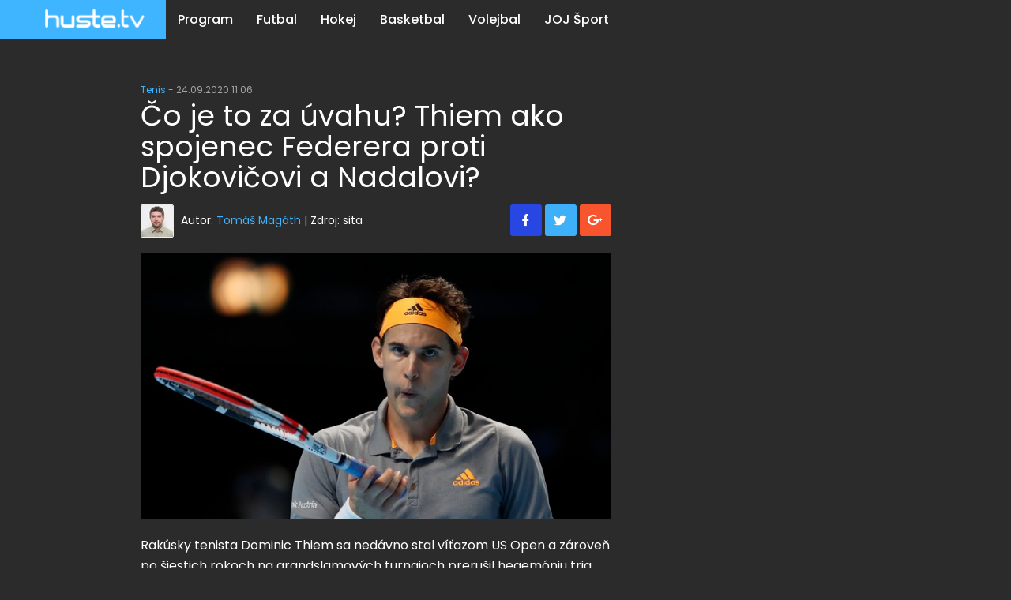

--- FILE ---
content_type: text/html;charset=UTF-8
request_url: https://huste.joj.sk/tenis/557102-co-je-to-za-uvahu-thiem-ako-spojenec-federera-proti-djokovicovi-a-nadalovi
body_size: 11791
content:
<!DOCTYPE html>
<html lang="sk" dir="ltr" class="dark-mode">
<head>
    <meta charset="utf-8">
    <meta name="viewport" content="width=device-width">
<title>Čo je to za úvahu? Thiem ako spojenec Federera proti Djokovičovi a Nadalovi? | Huste.tv | Najnovšie športové správy</title>
<meta name="description" content="Novinky, výsledky a live vysielanie športových prenosov.">
<meta name="keywords" content="Dominic Thiem, Novak Djokovic, Rafael Nadal, Roger Federer">
<meta name="robots" content="noindex, nofollow">
<link rel="canonical" href="https://huste.joj.sk/tenis/557102-co-je-to-za-uvahu-thiem-ako-spojenec-federera-proti-djokovicovi-a-nadalovi">
<meta property="og:description" content="Novinky, výsledky a live vysielanie športových prenosov.">
<meta property="og:image" content="https://img.joj.sk/r1200x/524a910f-61b2-4a7f-84d4-97a0a952ed14">
<meta property="og:title" content="Čo je to za úvahu? Thiem ako spojenec Federera proti Djokovičovi a Nadalovi?">
<meta property="og:type" content="article">
<meta property="og:url" content="https://huste.joj.sk/tenis/557102-co-je-to-za-uvahu-thiem-ako-spojenec-federera-proti-djokovicovi-a-nadalovi">
<meta name="publish-date" content="2020-09-24">
<meta property="twitter:card" content="summary">
<meta property="twitter:description" content="Novinky, výsledky a live vysielanie športových prenosov.">
<meta property="twitter:image" content="https://img.joj.sk/r1200x/524a910f-61b2-4a7f-84d4-97a0a952ed14">
<meta property="twitter:title" content="Čo je to za úvahu? Thiem ako spojenec Federera proti Djokovičovi a Nadalovi?">
<meta name="video_class" content="has_video">
<script>
  (function(i,s,o,g,r,w,a,m) { i['Stanka']=r;i[r]=i[r]||function() { (i[r].q=i[r].q||[]).push(arguments)},i[w]=i[w] || function() { (i[w].q=i[w].q||[]).push(arguments) },i[r].l=1*new Date();a=s.createElement(o),m=s.getElementsByTagName(o)[0];a.async=1;a.src=g;m.parentNode.insertBefore(a,m) } )(window,document,'script',"https://harvester.joj.sk/api/v1/harvester.js",'st','wt');
  st( { chart: "huste.global.articles,huste.huste-1.articles,huste.huste-2978.articles,huste.huste-1418.articles", chart_title: "", resource: "ares.article.557102" } );
  
</script>

    <link rel="apple-touch-icon" sizes="57x57" href="https://img.joj.sk/r57x57/11877f04677d67ccc0d530141855a8af.png">
    <link rel="apple-touch-icon" sizes="60x60" href="https://img.joj.sk/r60x60/11877f04677d67ccc0d530141855a8af.png">
    <link rel="apple-touch-icon" sizes="72x72" href="https://img.joj.sk/r72x72/11877f04677d67ccc0d530141855a8af.png">
    <link rel="apple-touch-icon" sizes="76x76" href="https://img.joj.sk/r76x76/11877f04677d67ccc0d530141855a8af.png">
    <link rel="apple-touch-icon" sizes="114x114" href="https://img.joj.sk/r114x114/11877f04677d67ccc0d530141855a8af.png">
    <link rel="apple-touch-icon" sizes="120x120" href="https://img.joj.sk/r120x120/11877f04677d67ccc0d530141855a8af.png">
    <link rel="apple-touch-icon" sizes="144x144" href="https://img.joj.sk/r144x144/11877f04677d67ccc0d530141855a8af.png">
    <link rel="apple-touch-icon" sizes="152x152" href="https://img.joj.sk/r152x152/11877f04677d67ccc0d530141855a8af.png">
    <link rel="apple-touch-icon" sizes="167x167" href="https://img.joj.sk/r167x167/11877f04677d67ccc0d530141855a8af.png">
    <link rel="apple-touch-icon" sizes="180x180" href="https://img.joj.sk/r180x180/11877f04677d67ccc0d530141855a8af.png">

    <link rel="icon" type="image/png" sizes="16x16" href="https://img.joj.sk/r16x16/11877f04677d67ccc0d530141855a8af.png">
    <link rel="icon" type="image/png" sizes="32x32" href="https://img.joj.sk/r32x32/11877f04677d67ccc0d530141855a8af.png">
    <link rel="icon" type="image/png" sizes="48x48" href="https://img.joj.sk/r48x48/11877f04677d67ccc0d530141855a8af.png">
    <link rel="icon" type="image/png" sizes="96x96" href="https://img.joj.sk/r96x96/11877f04677d67ccc0d530141855a8af.png">
    <link rel="icon" type="image/png" sizes="192x192" href="https://img.joj.sk/r192x192/11877f04677d67ccc0d530141855a8af.png">

    <link href="/html/styles/bundle.min.css?1761043608" rel="stylesheet">
    <!--[if lt IE 9]><script src="//cdnjs.cloudflare.com/ajax/libs/html5shiv/3.7.2/html5shiv.min.js"></script><![endif]-->

<!-- JK 28.5.2024 -->
<meta name="referrer" content="no-referrer-when-downgrade" />
<!-- end -->
    <script type="application/ld+json">
{
    "@context": "https:\/\/schema.org",
    "@type": "NewsArticle",
    "headline": "Čo je to za úvahu? Thiem ako spojenec Federera proti Djokovičovi a Nadalovi?",
    "datePublished": "2020-09-24T11:06:00+02:00",
    "image": [
        {
            "@type": "ImageObject",
            "url": "https:\/\/img.joj.sk\/r710x402n\/524a910f-61b2-4a7f-84d4-97a0a952ed14",
            "width": 710,
            "height": 402
        }
    ],
    "author": [
        {
            "@type": "Person",
            "name": "Tomáš Magáth"
        },
        {
            "@type": "Person",
            "name": "sita"
        }
    ],
    "publisher": {
        "@type": "NewsMediaOrganization",
        "name": "Slovenská produkčná, a.s.",
        "logo": {
            "@type": "ImageObject",
            "url": "https:\/\/img.joj.sk\/huste_logo_white",
            "width": 258,
            "height": 47
        }
    },
    "dateModified": "2020-09-24T11:10:17+02:00",
    "articleBody": "<p>Rakúsky tenista Dominic Thiem sa nedávno stal víťazom US Open a zároveň po šiestich rokoch na grandslamových turnajoch prerušil hegemóniu tria Novak Djokovič, Rafael Nadal, Roger Federer. Práve Federerovi patrí s 20 grandslamovými titulmi status najlepšieho tenistu histórie, lenže zároveň sa nahlas hovorí o tom, že o tento honor ho pripraví minimálne jeden z dvojice Nadal - Djokovič.<\/p>\n<p><\/p>\n<p>Španiel a Srb majú momentálne na konte 19, resp. 17 titulov z veľkej štvorky a prekonanie čoskoro 40-ročného Federera by mala byť v ich prípade otázka času. Celé to však môže prekaziť práve Thiem. Myslí si to Marc Rosset, bývalý deviaty hráč singlového rebríčka ATP, olympijský víťaz z Barcelony 1992 a semifinalista Roland Garros 1996.<\/p>\n<p>\"<em><strong>Ak si chce Federer zachovať svoje historické prvenstvá, musí sa spoľahnúť na 27-ročného Thiema, že začne vyhrávať grandslamové turnaje. Buďme úprimní, Thiem bude v budúcnosti najväčším spojencom Federera. Mohol by sa z neho stať Andy Murray dvadsiatych rokov 21. storočia. Murraymu rovnako ako Thiemovi tiež dlho trvalo, kým prelomil akúsi kliatbu, ktorá mu bránila v triumfe na grandslamovom turnaji. Keď sa mu to konečne podarilo, zopár ich uchmatol (tri - pozn.),\"<\/strong><\/em> myslí si Marc Rosset, cituje ho špecializovaný portál tennis365.com.<\/p>\n<p>Thiemovi tri roky, resp. štyri grandslamové finálové účasti trvalo, kým konečne uspel. Pred US Open 2020 prehral vo finále turnaja veľkej štvorky dvakrát na Roland Garros s Nadalom a raz na Australian Open s Djokovičom. Najmä proti Djokovičovi tento rok v Melbourne bol blízko k úspechu, keď viedol 2:1 na sety, ale jeho skúsenejší súper otočil na 2:3. Nedávno v New Yorku však ukázal pevné nervy aj skvelú fyzickú kondíciu, keď vo finále premohol Alexandra Zvereva 2:6, 4:6, 6:4, 6:3, 7:6 (6). <em><strong>\"Možno sa dočkáme obdobia, keď Thiem začne zdolávať Djokoviča a Nadala na ich obľúbených povrchoch a potvrdí, že je veľký šampión,\"<\/strong> <\/em>vyhlásil Rosset.<\/p>\n<p><iframe width=\"560\" height=\"315\" src=\"https:\/\/www.youtube.com\/embed\/RIevWd_4Sig\" frameborder=\"0\" allow=\"accelerometer; autoplay; clipboard-write; encrypted-media; gyroscope; picture-in-picture\" allowfullscreen=\"\"><\/iframe><\/p>",
    "url": "https:\/\/huste.joj.sk\/tenis\/557102-co-je-to-za-uvahu-thiem-ako-spojenec-federera-proti-djokovicovi-a-nadalovi",
    "mainEntityOfPage": {
        "@type": "WebPage",
        "@id": "https:\/\/huste.joj.sk\/tenis\/557102-co-je-to-za-uvahu-thiem-ako-spojenec-federera-proti-djokovicovi-a-nadalovi"
    },
    "alternativeHeadline": "Prerušil hegemóniu Federer, Djokovič, Nadal",
    "articleSection": [
        "Tenis"
    ]
}
</script>

<script async="async" src="https://huste.joj.sk/prebid/prebid7.53.0.js" type="application/javascript"></script><script async="async" src="https://ced.sascdn.com/tag/4204/smart.js" type="application/javascript"></script><script type="application/javascript">function generateId5PartnerData() { return btoa('8='+encodeURIComponent(window.location.href)+'&12='+encodeURIComponent(window.navigator.userAgent)); }var PREBID_TIMEOUT = 5000;var pbjs = pbjs || {};pbjs.que = pbjs.que || [];var hlpxgljckh = {mediaTypes: function () {return {
    banner: {
        sizeConfig: [
          { minViewPort: [0, 0], sizes: [] },
          { minViewPort: [1001, 0], sizes:  [[250, 250], [300, 100],[300, 250], [300, 300], [300, 600]] },
        ]
    }
};}, bids: function () {return [
    {
        bidder: 'adf',
        params: {
            mid: 993093
        }
    }
];}, format: function () { return {code: "square_1", mediaTypes: hlpxgljckh.mediaTypes(), bids: hlpxgljckh.bids()}; }};var ewivfbhcfa = {mediaTypes: function () {return {
    banner: {
                sizeConfig: [
          { minViewPort: [0, 0], sizes: [] },
          { minViewPort: [1000, 0], sizes: [
            [728, 90],
            [970, 90],
            [970, 250],
            [1000, 200],
            [2000, 1400],
            ] }
        ]
    }
};}, bids: function () {return [
    {
        bidder: 'adf',
        params: {
            mid: 586998
        }
    }
];}, format: function () { return {code: "branding", mediaTypes: ewivfbhcfa.mediaTypes(), bids: ewivfbhcfa.bids()}; }};var elgcdjjucn = {mediaTypes: function () {return {
    banner: {
                sizeConfig: [
          { minViewPort: [0, 0], sizes: [[320, 50], [320, 100], [300, 100]] },
          { minViewPort: [360, 0], sizes: [[320, 50], [320, 100], [360, 72], [360, 90], [360, 120]] },
          { minViewPort: [768, 0], sizes: [728, 90] },
          { minViewPort: [1000, 0], sizes: [] }
        ]
    }
};}, bids: function () {return [
    {
        bidder: 'adf',
        params: {
            mid: 698769
        }
    }
];}, format: function () { return {code: "branding_mobile", mediaTypes: elgcdjjucn.mediaTypes(), bids: elgcdjjucn.bids()}; }};var agjesfheks = {mediaTypes: function () {return {
    banner: {
            sizeConfig: [
          { minViewPort: [0, 0], sizes: [[320, 50], [320, 100]] },
          { minViewPort: [0, 0], sizes: [[320, 50], [320, 100], [360, 72], [360, 90], [360, 100], [360, 120]] },
          { minViewPort: [768, 0], sizes: [[728, 90]] },
          { minViewPort: [1200, 0], sizes: [] }
        ]
    }
};}, bids: function () {return [
    {
        bidder: 'adf',
        params: {
            mid: 686195
        }
    }
];}, format: function () { return {code: "mobile_sticky", mediaTypes: agjesfheks.mediaTypes(), bids: agjesfheks.bids()}; }};var adUnits = [hlpxgljckh.format(),ewivfbhcfa.format(),elgcdjjucn.format(),agjesfheks.format()];pbjs.que.push(function() {pbjs.addAdUnits(adUnits);pbjs.setConfig({currency:{
  adServerCurrency: "EUR",
  defaultRates: {
    USD: {
      EUR: 0.86
    }
  }
},consentManagement:{
gdpr: {
              cmpApi: "iab",
              timeout: 5000,
              actionTimeout: 10000,
              defaultGdprScope: true
            }
},priceGranularity:"dense",deviceAccess:true,floors:{
enforcement: {
             enforceJS: true //default to true
          },
data: {
            currency: "EUR",
            skipRate: 5,
            schema: {
                fields: [ "adUnitCode", "mediaType", "size"]
            },
            values: {
                "branding|*|2000x1400": 1.50,
                "branding|*|1800x1000": 1.50,
                "branding|*|*": 0.60,
                "square_1|video|*": 1.00,
                "square_1|*|*": 0.50,
                "square_2|*|*": 0.50,
                "square_3|*|*": 0.40,
                "square_article_1|video|*": 1.00,
                "square_article_1|*|*": 0.50,
                "square_article_2|video|*": 1.00,
                "square_article_2|*|*": 0.40,
                "square_article_3|video|*": 1.00,
                "square_article_3|*|*": 0.30,
                "square_under_article|*|*": 0.30,
                "square_gallery|*|*": 0.40,
                "branding_mobile|*|*": 0.40,
                "mobile_square_article_1|video|*": 1.00,
                "mobile_square_article_1|*|*": 0.55,
                "mobile_square_article_2|video|*": 1.00,
                "mobile_square_article_2|*|*": 0.45,
                "mobile_square_article_3|video|*": 1.00,
                "mobile_square_article_3|*|*": 0.40,
                "mobile_square_under_article|*|*": 0.30,
                "mobile_square_gallery|*|*": 0.40,
                "mobile_sticky|*|*": 0.70,
                "*|*|*": 0.3,
            }
        }
    },enableTIDs:true,"userSync": {userIds:[{name:"id5Id",params:{partner:1308,pd:generateId5PartnerData()},storage:{type:"html5",name:"id5id",expires:90,refreshInSeconds:8*3600}}],auctionDelay:50,filterSettings: {
    iframe: {
        bidders: "*",
        filter: "include"
    },
    image: {
        bidders: "*",
        filter: "include"
    }
}}});pbjs.bidderSettings = {standard:{storageAllowed: true},adform:{storageAllowed: ['html','cookie']}};pbjs.requestBids({bidsBackHandler: sendAdserverRequest});});var sendAdserverRequest = function(bidResponses) {sas.cmd.push(function() {pbjs.que.push(function() {var bid = pbjs.getHighestCpmBids("square_1")[0];if (bid) {sas.setHeaderBiddingWinner("square_1", bid);}var bid = pbjs.getHighestCpmBids("branding")[0];if (bid) {sas.setHeaderBiddingWinner("branding", bid);}var bid = pbjs.getHighestCpmBids("branding_mobile")[0];if (bid) {sas.setHeaderBiddingWinner("branding_mobile", bid);}var bid = pbjs.getHighestCpmBids("mobile_sticky")[0];if (bid) {sas.setHeaderBiddingWinner("mobile_sticky", bid);}sas.render();});});};setTimeout(function() {sendAdserverRequest();}, PREBID_TIMEOUT);</script><script type="application/javascript">var sas = sas || {};sas.cmd = sas.cmd || [];sas.cmd.push(function() {sas.setup({"networkid":4204,"domain":"https:\/\/adapi.smartadserver.com","async":true,"renderMode":2});});</script><script type="application/javascript">var sizeConfig = [{"mediaQuery":"(min-width: 300px) and (max-width: 1000px)","siteScreenName":"small screen","formatIDs":[{"id":"107969","tagId":"branding_mobile"},{"id":"118500","tagId":"mobile_sticky"}]},{"mediaQuery":"(min-width: 1001px) and (max-width: 999999px)","siteScreenName":"big screen \/ other","formatIDs":[{"id":"107962","tagId":"square_1"},{"id":"107630","tagId":"branding"}]}];var selectedSmartFormats;for(var n=0; n<sizeConfig.length; n++){var windowMatch = window.matchMedia(sizeConfig[n].mediaQuery),isMatch = windowMatch.matches;if (isMatch){selectedSmartFormats = sizeConfig[n].formatIDs;break;}}</script><script type="application/javascript">sas.cmd.push(function() {sas.call("onecall", {siteId: 581812,pageId: 1780036,formats: selectedSmartFormats, target: 'section_name=out;section_name1=tenis;url=https%3A%2F%2Fhuste.joj.sk%2Ftenis%2F557102-co-je-to-za-uvahu-thiem-ako-spojenec-federera-proti-djokovicovi-a-nadalovi;domain_name=huste.joj.sk;article_id=557102;article_kw='}, {onNoad: function(a) {if (a.tagId == "square_1") {var bid = pbjs.getHighestCpmBids("square_1")[0];if (bid) {sas.setHeaderBiddingWinner("square_1", bid);var i = document.createElement("iframe");i.style.overflow = "hidden";i.setAttribute('frameBorder', 0);i.setAttribute('scrolling', 'no');document.getElementById("square_1").appendChild(i);pbjs.renderAd(i.contentWindow.document, bid.adId);i.contentWindow.document.body.style.padding = '0';i.contentWindow.document.body.style.margin = '0';}}if (a.tagId == "branding") {var bid = pbjs.getHighestCpmBids("branding")[0];if (bid) {sas.setHeaderBiddingWinner("branding", bid);var i = document.createElement("iframe");i.style.overflow = "hidden";i.setAttribute('frameBorder', 0);i.setAttribute('scrolling', 'no');document.getElementById("branding").appendChild(i);pbjs.renderAd(i.contentWindow.document, bid.adId);i.contentWindow.document.body.style.padding = '0';i.contentWindow.document.body.style.margin = '0';}}if (a.tagId == "branding_mobile") {var bid = pbjs.getHighestCpmBids("branding_mobile")[0];if (bid) {sas.setHeaderBiddingWinner("branding_mobile", bid);var i = document.createElement("iframe");i.style.overflow = "hidden";i.setAttribute('frameBorder', 0);i.setAttribute('scrolling', 'no');document.getElementById("branding_mobile").appendChild(i);pbjs.renderAd(i.contentWindow.document, bid.adId);i.contentWindow.document.body.style.padding = '0';i.contentWindow.document.body.style.margin = '0';}}if (a.tagId == "mobile_sticky") {var bid = pbjs.getHighestCpmBids("mobile_sticky")[0];if (bid) {sas.setHeaderBiddingWinner("mobile_sticky", bid);var i = document.createElement("iframe");i.style.overflow = "hidden";i.setAttribute('frameBorder', 0);i.setAttribute('scrolling', 'no');document.getElementById("mobile_sticky").appendChild(i);pbjs.renderAd(i.contentWindow.document, bid.adId);i.contentWindow.document.body.style.padding = '0';i.contentWindow.document.body.style.margin = '0';}}}});});</script>

<!-- Google Tag Manager -->
<script>(function(w,d,s,l,i){ w[l]=w[l]||[];w[l].push({'gtm.start':
new Date().getTime(),event:'gtm.js'});var f=d.getElementsByTagName(s)[0],
j=d.createElement(s),dl=l!='dataLayer'?'&l='+l:'';j.async=true;j.src=
'https://www.googletagmanager.com/gtm.js?id='+i+dl;f.parentNode.insertBefore(j,f);
})(window,document,'script','dataLayer',"GTM-PWMMT82");</script>
<!-- End Google Tag Manager -->

<!-- no snippet for key 'header_tracking_scripts' -->
    <script>
        var PageData = {"pollsUrl":"https://polls.joj.sk/api/v1/poll","cookiePopupDomain":"huste.joj.sk","sonaUrl":"https://sona.joj.sk","gemiusAccountId":"ogfg7XuGI92M.k1E8wUkPsUGP1KZ5e7cRNoaikekt77.B7","gemiusPlayerId":""}
    </script>
<!-- DIDOMI CMP -->
<script type="text/javascript">window.gdprAppliesGlobally=true;(function(){function a(e){if(!window.frames[e]){if(document.body&&document.body.firstChild){var t=document.body;var n=document.createElement("iframe");n.style.display="none";n.name=e;n.title=e;t.insertBefore(n,t.firstChild)}
else{setTimeout(function(){a(e)},5)}}}function e(n,r,o,c,s){function e(e,t,n,a){if(typeof n!=="function"){return}if(!window[r]){window[r]=[]}var i=false;if(s){i=s(e,t,n)}if(!i){window[r].push({command:e,parameter:t,callback:n,version:a})}}e.stub=true;function t(a){if(!window[n]||window[n].stub!==true){return}if(!a.data){return}
var i=typeof a.data==="string";var e;try{e=i?JSON.parse(a.data):a.data}catch(t){return}if(e[o]){var r=e[o];window[n](r.command,r.parameter,function(e,t){var n={};n[c]={returnValue:e,success:t,callId:r.callId};a.source.postMessage(i?JSON.stringify(n):n,"*")},r.version)}}
if(typeof window[n]!=="function"){window[n]=e;if(window.addEventListener){window.addEventListener("message",t,false)}else{window.attachEvent("onmessage",t)}}}e("__tcfapi","__tcfapiBuffer","__tcfapiCall","__tcfapiReturn");a("__tcfapiLocator");(function(e){
  var t=document.createElement("script");t.id="spcloader";t.type="text/javascript";t.async=true;t.src="https://sdk.privacy-center.org/"+e+"/loader.js?target="+document.location.hostname;t.charset="utf-8";var n=document.getElementsByTagName("script")[0];n.parentNode.insertBefore(t,n)})("7bc8fe3e-069e-4621-afe7-c5ff56e791f0")})();</script>

<script type="text/javascript">
window.didomiConfig={app:{logoUrl:'https://img.joj.sk/rx100/aa929c81-edf3-44a2-94b0-8e7bd41c659b'}};
</script>
<!-- End of DIDOMI CMP --> 

<!-- Caroda -->
<!-- JK 18.03.2021 -->
<script src="https://publisher.caroda.io/videoPlayer/caroda.min.js?ctok=0a22d1063368" crossorigin="anonymous" defer></script>
<!-- END of Caroda -->

<style>
/*
PRED /HEAD QQQ
*/
/*
.active .w-more>a {color: #40b5ff!important;}
.dalsie-novinky-btn {color:#FFF;background-color: #40B5FF;font-size: 120%;padding: 15px 45px;text-decoration: none;text-align: center;display: inline-block;cursor: pointer;}
.dalsie-novinky-btn:hover {color:#FFF;background:#2095DF;text-decoration:none;}
.w-live-calendar {height: auto;}

@media (min-width: 992px) {
    .s-header .navbar .nav .sub .w-sub .nav, 
    .s-header .navbar .nav .sub .w-sub.col-1 {width: 220px;}
    .s-header .navbar .nav .sub .w-sub .nav li a {padding: 5px 20px;}
}
*/
.container {margin-top: 10px;}
/*
@media (min-width: 992px) {
    .s-adform-leaderboard.container {margin-top: 60px;}
    .s-header .subnavbar {position: relative!important;top: 0;}
}
@media (max-width: 991px) {
    .s-header .e-toggle-navbar-drop {top: -40px;left: unset;right: 20px!important;line-height: 27px;}
}
*/
.dark-mode .s-header .w-scoreboard {
    background: #181818;
    display: none;
}

@media (min-width: 768px) {
    .navbar-nav {
        float: left;
        margin: 0;
        padding-left: 20px;
    }
}

</style>

<meta name="google-site-verification" content="6McjlG92AYJr9gYzYMyhKg5_3LjVARcw7GCS9_0kfZo" />

<link rel="preconnect" href="https://fonts.googleapis.com">
<link rel="preconnect" href="https://fonts.gstatic.com" crossorigin>
<link href="https://fonts.googleapis.com/css2?family=Poppins:ital,wght@0,100;0,200;0,300;0,400;0,500;0,600;0,700;0,800;0,900;1,100;1,200;1,300;1,400;1,500;1,600;1,700;1,800;1,900&display=swap" rel="stylesheet">
</head>

<body>
<style>

@media (min-width: 992px) {
    .s-content-wrapper {padding-top:120px;}
    .s-header .navbar .nav .sub .w-sub {width: 250px;}
    .s-header .navbar .nav .sub .w-sub.col-1,
    .s-header .navbar .nav .sub .w-sub .nav {width: 220px;border-width: 0;}
}
.s-header .navbar .nav>li .w-more>a, .s-header .nav.navbar-right>li>a {padding:15px 5px;}
.s-header .navbar .nav>li>a .icon {color:#f00;font-size:24px;position:relative;top:1px;line-height:16px;}

.dark-mode body, .dark-mode .b-fill {background-color: #2b2b2b!important;}

.scroll-to-fixed-fixed {position: relative!important;}
.s-footer {padding: 20px 0;}

/*
.b-aside .b .e-subtitle {margin:0 0 5px 0;padding:10px;}
section.s.b-discussion {display:none;}
td {padding:5px;}
.s-footer a {color:#1f1f21;}
.nav>li>a {padding:15px 10px;}
.w-content h1.title {margin-bottom:10px;}
.w-content p.subtitle {margin-bottom:40px;color:#999;}
.article-lg {margin-bottom:20px!important;}
.b-game-info .result {margin: 15px 40px 0!important;}
.b-article-detail footer .e-share, .b-article-detail header .e-share {float:right;margin:15px 0 0;display:none;}
.b-article .e-info .share {margin:15px 0 0;font-size:12px;display:none;}
.b-article-detail a:hover {text-decoration:underline!important;}
.b-aside .b-banners iframe {background-color: #fff;}
.dark-mode body {background: #181818!important;}
.dark-mode .b-fill {background: transparent!important;}
.bg-white {background: white;}
*/
</style>
<!-- Google Tag Manager (noscript) -->
<noscript><iframe src="https://www.googletagmanager.com/ns.html?id=GTM-PWMMT82" height="0" width="0" style="display:none;visibility:hidden"></iframe></noscript>
<!-- End Google Tag Manager (noscript) -->
<!-- (C)2000-2011 Gemius SA - gemiusAudience /  -->
<script>
    <!--//--><![CDATA[//><!--
    var pp_gemius_identifier = "zD3qmLACm6QVhA8j7AtnXYYgXfvRJLsh63b0grq5DcT.A7";
    var pp_gemius_use_cmp = true;
    // lines below shouldn't be edited
    function gemius_pending(i) {  window[i] = window[i] || function() { var x = window[i+'_pdata'] = window[i+'_pdata'] || []; x[x.length]=arguments; }; };
    gemius_pending('gemius_hit'); gemius_pending('gemius_event'); gemius_pending('pp_gemius_hit'); gemius_pending('pp_gemius_event');
    (function(d,t) { try { var gt=d.createElement(t),s=d.getElementsByTagName(t)[0],l='http'+((location.protocol==='https:')?'s':''); gt.setAttribute('async','async');
gt.setAttribute('defer','defer'); gt.src=l+"://gask.hit.gemius.pl/xgemius.js"; s.parentNode.insertBefore(gt,s); } catch (e) { } } )(document,'script');
    //--><!]]>
</script>
<header class="s-header scoreboard-on">
<div data-url="https://huste.joj.sk/?do=header-scoreboard-load" class="w-scoreboard">
    <div class="scoreboard-info">
        <div class="i">
            <div class="e-dropdown-list">
                <span class="btn btn-white">Program <i class="icon icon-chevron-down"></i></span>
                <ul>
                    <li><a href="#" data-league data-id="0" title="Program">Program</a></li>
                </ul>
            </div>
        </div>
    </div>

<div class="b-scoreboard">
    <div class="leagues js-scoreboard-carousel owl-carousel">
                <a href="https://jojsport.joj.sk/hokej/tipos-slovenska-hokejova-liga/archiv" title="Základná časť" class="title">
                    <span class="c">


    <img
        src="https://img.joj.sk/r70x70n"
        alt="Základná časť"
    class="img-responsive">
                    </span>
                    <span class="more">
                        <span class="c">
                            Základná časť<br> <span class="btn btn-primary btn-sm">Detail</span>
                        </span>
                    </span>
                </a>

                    <a href="https://jojsport.joj.sk/hokej/tipos-slovenska-hokejova-liga/kluby/hk-indian-ziar-nad-hronom/archiv/udalost/69189-hk-indian-ziar-nad-hronom-hk-spartak-dubnica" title="HK Indian Žiar nad Hronom - HK Spartak Dubnica" class="game live">
                        <span class="info">
                                LIVE
                        </span>
    <span class="team active">
        <span class="image">
            

    <img
        src="https://img.joj.sk/r50x50n/4a7db399-ece2-4641-bcd9-43e1187ef0a6.png"
        alt="HK Žiar nad Hronom"
    class="img-responsive">

        </span>
        ZH
        <span class="score">5</span>
    </span>
    <span class="team">
        <span class="image">
            

    <img
        src="https://img.joj.sk/r50x50n/5aab5c5e-1d78-45fe-8798-d223f069dd3b.png"
        alt="TSS Group Dubnica"
    class="img-responsive">

        </span>
        DUB
        <span class="score">4</span>
    </span>


                        <span class="media">
                            <i class="icon icon-play"></i>
                        </span>
                    </a>
    </div>
</div>

</div>
    <div class="b-navbars">
        <div class="navbar-header">
            <div class="logo">
                <strong>Huste.tv</strong>
                <a href="https://huste.joj.sk/" title="Huste.tv">
                    

    <img
        src="https://img.joj.sk/rxn/huste_logo_white.png"
        alt="Huste.tv"
   >

                </a>
            </div>
        </div>

        <nav class="navbar">
            <div class="container-fluid">
                <div id="navbar" class="navbar-collapse js-navbar">
                    <form class="b-search" action="https://huste.joj.sk/vysledky-vyh-adavania">
                        <button type="submit" class="btn-submit">
                            <i class="icon icon-search"></i>
                        </button>

                        <div class="e-input">
                            <input type="text" class="form-control" placeholder="Zadajte hľadaný výraz..."  name="q">
                        </div>

                        <div class="e-cancel js-searchCancel">
                            <i class="icon icon-close"></i>
                        </div>
                    </form>
                    <ul class="nav navbar-nav navbar-drop">
                            <li>
                                    <a href="https://jojsport.joj.sk/program" title="Program">Program</a>
                            </li>
                            <li>
                                    <a href="https://jojsport.joj.sk/futbal" title="Futbal">Futbal</a>
                            </li>
                            <li>
                                    <a href="https://jojsport.joj.sk/hokej" title="Hokej">Hokej</a>
                            </li>
                            <li>
                                    <a href="https://jojsport.joj.sk/basketbal" title="Basketbal">Basketbal</a>
                            </li>
                            <li>
                                    <a href="https://jojsport.joj.sk/volejbal" title="Volejbal">Volejbal</a>
                            </li>
                            <li>
                                    <a href="https://jojsport.joj.sk/" title="JOJ Šport">JOJ Šport</a>
                            </li>
                    </ul>
                    <div class="e-toggle-navbar-drop">
                        <i class="icon icon-chevron-down"></i>
                    </div>
                </div>
            </div>
        </nav>

    </div>
</header>

    <div class="s-content-wrapper">
        <div class="s-adform-branding">
            <div class="s-branding-background">
                <div class="js-sticky">
                    <div class="e-branding-background">
                        <img src="/html/assets/img-transparent.png">
                    </div>
                </div>
            </div>
        </div>

        <div class="s-adform-leaderboard container">
            <div data-companionads="1" data-companionads-id="branding" data-companionads-width="1000" data-companionads-height="200"><div id="branding"><script type="application/javascript">sas.cmd.push(function() { sas.render("branding"); });</script></div></div><div id="branding_mobile"><script type="application/javascript">sas.cmd.push(function() { sas.render("branding_mobile"); });</script></div>
            <div class="s-adform-skyscraper">
                <div class="js-sticky">
                    <div class="b-adform-skyscraper-left">
                        <div data-companionads="1" data-companionads-id="skyscraper_left" data-companionads-width="160" data-companionads-height="600"><div id="skyscraper_left"><script type="application/javascript">sas.cmd.push(function() { sas.render("skyscraper_left"); });</script></div></div><!-- Banner pre pozíciu skyscraper_left_mobile je na tejto stránke vypnutý -->
                    </div>
                </div>

                <div class="js-sticky">
                    <div class="b-adform-skyscraper-right">
                        <div data-companionads="1" data-companionads-id="skyscraper_right" data-companionads-width="160" data-companionads-height="600"><div id="skyscraper_right"><script type="application/javascript">sas.cmd.push(function() { sas.render("skyscraper_right"); });</script></div></div><!-- Banner pre pozíciu skyscraper_right_mobile je na tejto stránke vypnutý -->
                    </div>
                </div>
            </div>
        </div>

        <div class="s-3rdparty-branding"></div>
        <div class="s-branding hide"></div>

        <div class="container">
            
    <div class="row">
        <div class="col-xs-12 col-sm-8">
            <div class="b-fill">
                <div class="w-content">
<article class="b-article-detail rte" data-sona="https://huste.joj.sk/tenis/557102-co-je-to-za-uvahu-thiem-ako-spojenec-federera-proti-djokovicovi-a-nadalovi">
    <header>
        <div class="info"><a href="https://huste.joj.sk/tenis" title="Tenis">Tenis</a> - 24.09.2020 11:06</div>
        <h1>Čo je to za úvahu? Thiem ako spojenec Federera proti Djokovičovi a Nadalovi?</h1>

        <div class="author">
            


    <img
        src="https://img.joj.sk/r40x40n/4bf9c1cf132e7c9ccf6ddbba3a1bb3c6"
        alt="Tomáš Magáth"
   >
                Autor:
                    
                    <a href="https://huste.joj.sk/clanky-autora/6-tomas-magath"><span class="title">Tomáš Magáth</span></a>
             | Zdroj: sita
        </div>

<div class="e-share">
    <a href="http://www.facebook.com/sharer/sharer.php?s=100&amp;p%5Burl%5D=https%3A%2F%2Fhuste.joj.sk%2Ftenis%2F557102-co-je-to-za-uvahu-thiem-ako-spojenec-federera-proti-djokovicovi-a-nadalovi&amp;p%5Btitle%5D=%C4%8Co+je+to+za+%C3%BAvahu%3F+Thiem+ako+spojenec+Federera+proti+Djokovi%C4%8Dovi+a+Nadalovi%3F&amp;p%5Bsummary%5D=&amp;p%5Bimages%5D%5B0%5D=https%3A%2F%2Fimg.joj.sk%2F524a910f-61b2-4a7f-84d4-97a0a952ed14" title="Facebook" class="i facebook" target="_blank"><i class="icon icon-facebook"></i></a>
    <a href="http://twitter.com/home?status=%C4%8Co+je+to+za+%C3%BAvahu%3F+Thiem+ako+spojenec+Federera+proti+Djokovi%C4%8Dovi+a+Nadalovi%3F%20https%3A%2F%2Fhuste.joj.sk%2Ftenis%2F557102-co-je-to-za-uvahu-thiem-ako-spojenec-federera-proti-djokovicovi-a-nadalovi" title="Twitter" class="i twitter" target="_blank"><i class="icon icon-twitter"></i></a>
    <a href="https://plus.google.com/share?url=https%3A%2F%2Fhuste.joj.sk%2Ftenis%2F557102-co-je-to-za-uvahu-thiem-ako-spojenec-federera-proti-djokovicovi-a-nadalovi" title="G+" class="i google-plus" target="_blank"><i class="icon icon-google-plus"></i></a>
</div>
    </header>



    <img
        src="/html/assets/img-transparent.png"
        data-original="https://img.joj.sk/r710x402n/524a910f-61b2-4a7f-84d4-97a0a952ed14"
        alt=""
    class="js-lazy img-responsive">
    <p>Rakúsky tenista Dominic Thiem sa nedávno stal víťazom US Open a zároveň po šiestich rokoch na grandslamových turnajoch prerušil hegemóniu tria Novak Djokovič, Rafael Nadal, Roger Federer. Práve Federerovi patrí s 20 grandslamovými titulmi status najlepšieho tenistu histórie, lenže zároveň sa nahlas hovorí o tom, že o tento honor ho pripraví minimálne jeden z dvojice Nadal - Djokovič.</p>
<p><!-- Banner pre pozíciu 'square_article_1' nie je pre túto stránku nastavený --><!-- Banner pre pozíciu 'mobile_square_article_1' nie je pre túto stránku nastavený --><div id="AdTrackGenericInterscrollerMobile"></div></p>
<p>Španiel a Srb majú momentálne na konte 19, resp. 17 titulov z veľkej štvorky a prekonanie čoskoro 40-ročného Federera by mala byť v ich prípade otázka času. Celé to však môže prekaziť práve Thiem. Myslí si to Marc Rosset, bývalý deviaty hráč singlového rebríčka ATP, olympijský víťaz z Barcelony 1992 a semifinalista Roland Garros 1996.</p>
<p>"<em><strong>Ak si chce Federer zachovať svoje historické prvenstvá, musí sa spoľahnúť na 27-ročného Thiema, že začne vyhrávať grandslamové turnaje. Buďme úprimní, Thiem bude v budúcnosti najväčším spojencom Federera. Mohol by sa z neho stať Andy Murray dvadsiatych rokov 21. storočia. Murraymu rovnako ako Thiemovi tiež dlho trvalo, kým prelomil akúsi kliatbu, ktorá mu bránila v triumfe na grandslamovom turnaji. Keď sa mu to konečne podarilo, zopár ich uchmatol (tri - pozn.),"</strong></em> myslí si Marc Rosset, cituje ho špecializovaný portál tennis365.com.</p>
<p>Thiemovi tri roky, resp. štyri grandslamové finálové účasti trvalo, kým konečne uspel. Pred US Open 2020 prehral vo finále turnaja veľkej štvorky dvakrát na Roland Garros s Nadalom a raz na Australian Open s Djokovičom. Najmä proti Djokovičovi tento rok v Melbourne bol blízko k úspechu, keď viedol 2:1 na sety, ale jeho skúsenejší súper otočil na 2:3. Nedávno v New Yorku však ukázal pevné nervy aj skvelú fyzickú kondíciu, keď vo finále premohol Alexandra Zvereva 2:6, 4:6, 6:4, 6:3, 7:6 (6). <em><strong>"Možno sa dočkáme obdobia, keď Thiem začne zdolávať Djokoviča a Nadala na ich obľúbených povrchoch a potvrdí, že je veľký šampión,"</strong> </em>vyhlásil Rosset.</p>
<p><div style="position:relative !important; width:100% !important; height:0 !important; padding-top:56.25% !important; padding-bottom:0px !important"><iframe width="100%" height="100%" style="position:absolute; top:0; left:0;" frameborder="0" allowfullscreen="" src="https://media.joj.sk/outstream/embed?vpl=%7B%22url%22%3A%22https%3A%5C%2F%5C%2Fhuste.joj.sk%5C%2Ftenis%5C%2F557102-co-je-to-za-uvahu-thiem-ako-spojenec-federera-proti-djokovicovi-a-nadalovi%22%2C%22domain_name%22%3A%22huste.joj.sk%22%2C%22section_name%22%3A%22out%22%2C%22section_name1%22%3A%22tenis%22%2C%22gdpr%22%3A%22__gdpr__%22%2C%22gdpr_consent%22%3A%22__gdpr-consent__%22%2C%22video_duration%22%3A%22__item-duration__%22%2C%22video_player_width%22%3A%22__player-width__%22%2C%22video_player_height%22%3A%22__player-height__%22%2C%22video_autoplay%22%3A%22%23%23VIDEO_AUTOPLAY%23%23%22%2C%22timestamp%22%3A%22__timestamp__%22%2C%22omid%22%3A%22%23%23OMID%23%23%22%2C%22content_type%22%3A%22vod%22%2C%22dmp_gender_label%22%3A%22__dmp-gender-label__%22%2C%22dmp_gender_segment%22%3A%22__dmp-gender-segment__%22%2C%22dmp_age_label%22%3A%22__dmp-age-label__%22%2C%22dmp_age_segment%22%3A%22__dmp-age-segment__%22%2C%22article_id%22%3A%22557102%22%7D&amp;cmp_status_url=https%3A%2F%2Fhuste.joj.sk%2Fapi%2Fv1%2Fcmp%2Fstatus&amp;ad_params=%7B%22mkv%22%3A%22%22%7D&amp;ga_account=G-VZLS0JEJT2&amp;gemius_identifier=ogfg7XuGI92M.k1E8wUkPsUGP1KZ5e7cRNoaikekt77.B7&amp;category=huste-1418&amp;gtm=GTM-PWMMT82&amp;gemiusK=1&amp;tracking_params=%5B%5D&amp;iframe%5Bid%5D=RIevWd_4Sig&amp;iframe%5Bautoplay%5D=0&amp;type=youtube-nocookie" allow="autoplay; fullscreen; encrypted-media"></iframe></div></p>

    <div class="b-author-header">
        <div class="img">
            <img src="https://img.joj.sk/r500x500n/4bf9c1cf132e7c9ccf6ddbba3a1bb3c6" alt="Tomáš Magáth">
        </div>
        <div class="content">
            <h1 class="title">Tomáš Magáth</h1>
            
            <a href="https://huste.joj.sk/clanky-autora/6-tomas-magath" class="btn btn-primary"><strong>Viac článkov od autora</strong></a>
        </div>
    </div>

    <div class="e-tags">
        <strong>Tagy:</strong>
        <a href="https://huste.joj.sk/tagy/34747-dominic-thiem" class="label label-primary">Dominic Thiem</a>
        <a href="https://huste.joj.sk/tagy/29586-novak-djokovic" class="label label-primary">Novak Djokovic</a>
        <a href="https://huste.joj.sk/tagy/7165-rafael-nadal" class="label label-primary">Rafael Nadal</a>
        <a href="https://huste.joj.sk/tagy/8393-roger-federer" class="label label-primary">Roger Federer</a>
    </div>
    <hr>

    <div class="row">
        <div class="col-xs-12 col-sm-12">
<!-- Banner pre pozíciu 'square_under_article' nie je pre túto stránku nastavený --><!-- Banner pre pozíciu 'mobile_square_under_article' nie je pre túto stránku nastavený -->        </div>
    </div>

<!-- no snippet for key 'article_bottom' --></article>
<!-- no snippet for key 'strosslekod' -->                </div>
            </div>
        </div>
        <aside class="b-aside col-xs-12 col-sm-4">
<div data-companionads="1" data-companionads-id="square" data-companionads-width="300" data-companionads-height="300"><div id="square_1" class="b b-banners"><script type="application/javascript">sas.cmd.push(function() { sas.render("square_1"); });</script></div></div><div id="square_2" class="b b-banners"><script type="application/javascript">sas.cmd.push(function() { sas.render("square_2"); });</script></div>        </aside>
    </div>

<!-- no snippet for key 'strosslekod_footer' -->
        </div>
    </div>

<!-- no snippet for key 'mobile_banner' -->
    <div class="s-footer-wrap">

<footer class="s-footer">
<div class="container">
<nav class="b-nav">
<p>
<a href="https://www.jojgroup.sk/reklama" title="Reklama">Reklama</a> | 
<a href="https://www.joj.sk/podmienky-pre-spracovanie-osobnych-udajov" title="Podmienky pre spracovanie osobných údajov">Podmienky pre spracovanie osobných údajov</a> | 
<a href="https://www.joj.sk/pouzivanie-cookies" title="Cookies">Cookies</a> | 
<a href="javascript:Didomi.preferences.show()">Nastavenia súkromia</a> | 
<a href="https://jojsport.joj.sk/ako-naladit-jojsport" title="Ako naladiť JOJ Šport">Ako naladiť JOJ Šport</a> | 
<a href="https://jojsport.joj.sk/kontakt" title="Kontakt">Kontakt</a>
</p>
<p>© Copyright 2026 Slovenská produkčná, a.s. | Technology by <a href="http://efabrica.sk" target="_blank" title="eFabrica">eFabrica</a></p>
</nav>
</div>
</footer>    </div>

    <div class="modal fade modal-embed" id="embedModal" tabindex="-1" role="dialog" aria-labelledby="embedLabel">
        <div class="modal-dialog" role="document">
            <div class="modal-content">
                <button type="button" class="close" data-dismiss="modal" aria-label="Close"><span class="icon icon-close" aria-hidden="true"></span></button>

                <div class="modal-body">
                    <h4>Vložte si video na vlastnú stránku</h4>

                    <div class="b-embed-filter js-embed-switch">
                        <span class="i active" data-text='<iframe width="640" height="360" scrolling="no" frameborder="0" allowfullscreen></iframe>'>640x360</span>
                        <span class="i" data-text='<iframe width="860" height="480" scrolling="no" frameborder="0" allowfullscreen></iframe>'>860x480</span>
                        <span class="i" data-text='<iframe width="960" height="540" scrolling="no" frameborder="0" allowfullscreen></iframe>'>960x540</span>
                        <span class="i" data-text='<iframe width="1280" height="720" scrolling="no" frameborder="0" allowfullscreen></iframe>'>1280x720</span>
                    </div>

                    <textarea class="js-selectall" rows="4"></textarea>
                </div>
            </div>
        </div>
    </div>

    <div class="e-mobile"></div>

    <!-- JS -->
    <script>
        window.fbAsyncInit = function() {
            FB.init({
                xfbml: true,
                version: 'v2.8'
            });

            // Get Embedded Video Player API Instance
            var my_video_player;
            FB.Event.subscribe('xfbml.ready', function(msg) {
                if (msg.type === 'video') {
                    my_video_player = msg.instance;
                }
            });
        };

        (function(d, s, id){
            var js, fjs = d.getElementsByTagName(s)[0];
            if (d.getElementById(id)) { return; }
            js = d.createElement(s); js.id = id;
            js.src = "//connect.facebook.net/en_US/sdk.js";
            fjs.parentNode.insertBefore(js, fjs);
        }(document, 'script', 'facebook-jssdk'));
    </script>

    <div id="mobile_sticky" class="s-mobile-leaderboard js-mobile-leaderboard"><script type="application/javascript">sas.cmd.push(function() { sas.render("mobile_sticky"); });</script></div>
    <script src="/html/scripts/bundle.min.js?1761043608"></script>

<!-- no snippet for key 'cookies' --><script id="dsq-count-scr" src="//https-huste-tv.disqus.com/count.js" async></script>


<style>
 
.form-control, body {font-family: "Poppins","sans-serif";}
.h3, .h4, .h5, .h6, h3, h4, h5, h6, .rte .b-article, .rte .b-articles, .rte .b-poll, 
.rte .b-rollup-ad, .rte .e-embed, .rte .e-image-info, .rte .e-tags, .rte .w-b-gallery-grid-content, 
.rte blockquote, .rte h1, .rte h2, .rte h3, .rte h4, .rte h5, .rte h6, .rte img, 
.rte ol, .rte p, .rte table, .rte ul {font-weight: 400!important;}    
</style><!-- no snippet for key 'footer_tracking_scripts' --></body>
</html>


--- FILE ---
content_type: text/html; charset=utf-8
request_url: https://media.joj.sk/outstream/embed?vpl=%7B%22url%22%3A%22https%3A%5C%2F%5C%2Fhuste.joj.sk%5C%2Ftenis%5C%2F557102-co-je-to-za-uvahu-thiem-ako-spojenec-federera-proti-djokovicovi-a-nadalovi%22%2C%22domain_name%22%3A%22huste.joj.sk%22%2C%22section_name%22%3A%22out%22%2C%22section_name1%22%3A%22tenis%22%2C%22gdpr%22%3A%22__gdpr__%22%2C%22gdpr_consent%22%3A%22__gdpr-consent__%22%2C%22video_duration%22%3A%22__item-duration__%22%2C%22video_player_width%22%3A%22__player-width__%22%2C%22video_player_height%22%3A%22__player-height__%22%2C%22video_autoplay%22%3A%22%23%23VIDEO_AUTOPLAY%23%23%22%2C%22timestamp%22%3A%22__timestamp__%22%2C%22omid%22%3A%22%23%23OMID%23%23%22%2C%22content_type%22%3A%22vod%22%2C%22dmp_gender_label%22%3A%22__dmp-gender-label__%22%2C%22dmp_gender_segment%22%3A%22__dmp-gender-segment__%22%2C%22dmp_age_label%22%3A%22__dmp-age-label__%22%2C%22dmp_age_segment%22%3A%22__dmp-age-segment__%22%2C%22article_id%22%3A%22557102%22%7D&cmp_status_url=https%3A%2F%2Fhuste.joj.sk%2Fapi%2Fv1%2Fcmp%2Fstatus&ad_params=%7B%22mkv%22%3A%22%22%7D&ga_account=G-VZLS0JEJT2&gemius_identifier=ogfg7XuGI92M.k1E8wUkPsUGP1KZ5e7cRNoaikekt77.B7&category=huste-1418&gtm=GTM-PWMMT82&gemiusK=1&tracking_params=%5B%5D&iframe%5Bid%5D=RIevWd_4Sig&iframe%5Bautoplay%5D=0&type=youtube-nocookie
body_size: 2521
content:
<!DOCTYPE html>
<html>
<head>
    <meta name="viewport" content="width=device-width, initial-scale=1">
    <meta name="viewport" content="width=device-width, initial-scale=1, maximum-scale=1, user-scalable=no">
        <style>
        body {
            margin: 0;
        }
    </style>
        <script>
            (function(i,s,o,g,r,a,m){ i['GoogleAnalyticsObject']=r;i[r]=i[r]||function(){
                (i[r].q=i[r].q||[]).push(arguments)},i[r].l=1*new Date();a=s.createElement(o),
                m=s.getElementsByTagName(o)[0];a.async=1;a.src=g;m.parentNode.insertBefore(a,m)
            })(window,document,'script','https://www.google-analytics.com/analytics.js','ga');
            ga('create', "G-VZLS0JEJT2", 'auto');
        </script>

</head>
<body>

<link href="https://player.joj.sk/styles/bundle.css?v=1768217827" rel="stylesheet">
<script src="https://cdn.radiantmediatechs.com/rmp/8.4.10/js/rmp.min.js"></script>
<script src="https://player.joj.sk/scripts/bundle.min.js?v=1768217827"></script>
<script src="https://player.joj.sk/scripts/player-responsive.min.js?v=1768217827"></script>
<script src="//gask.hit.gemius.pl/gplayer.js"></script>
<style>
    /* Skin 1 */
    .skin-1 .rmp-current {
        background: #fe3638;
    }

    .skin-1 .rmp-i:hover, .skin-1 .rmp-module:hover .rmp-i {
        color: #fe3638;
    }

    /* Skin 2 */
    .skin-2 .rmp-current {
        background: #fe3638;
    }

    .skin-2 .rmp-i:hover, .skin-2 .rmp-module:hover .rmp-i {
        color: #fe3638;
    }

    /* Skin rmp-1 */
    .skin-rmp-1 .rmp-i:hover,
    .skin-rmp-1 .rmp-cc-button:hover:not(.rmp-cc-button-active),
    .skin-rmp-1 .rmp-audios-item:hover:not(.rmp-audios-item-active),
    .skin-rmp-1 .rmp-rate:hover:not(.rmp-rate-active),
    .skin-rmp-1 .rmp-quality:hover:not(.rmp-quality-active),
    .skin-rmp-1 .rmp-rate-active,
    .skin-rmp-1 .rmp-cc-button-active,
    .skin-rmp-1 .rmp-quality-active,
    .skin-rmp-1 .rmp-audios-item-active {
        color: #fe3638;
    }
</style>

<!-- Player container -->
<div class="b-player player-off">
    <!-- Player element -->
    <div class="player-wrap">
        <div id="player-1"></div>
    </div>
    <div class="embed-wrap" style="display: none;"></div>
</div>

<script>


    Rmp.player = new RadiantMP('player-1');

    var labels = {
        hint: {
            quality: 'Quality',
            theatreOn: 'Theatre mode',
            theatreOff: 'Default mode',
            sharing: 'Share',
            chapters: 'Chapters',
            volume: 'Volume',
            play: 'Play',
            pause: 'Pause',
            seek: 'Seek',
            enterFullscreen: 'Full screen',
            exitFullscreen: 'Exit full screen',
            quickRewind: 'Quick-rewind',
            quickForward: 'Quick-forward',
            sharingLink: 'Link to video',
            sharingEmbedCode: 'Share video',
            mute: 'Mute',
            unmute: 'Unmute',
            minus: 'Minus',
            plus: 'Plus',
            volumeMid: '50%',
            volumeFull: '100%',
            quickUnmute: 'Activate sound',
            speed: 'Speed',
            captions: 'Captions',
            audio: 'Audio languages',
            audioItem: 'Audio',
            live: 'Live',
            skipToLive: 'Skip to live',
            pip: 'PiP',
            close: 'Close',
            cast: 'Cast',
            airplay: 'AirPlay',
            playlist: 'Playlist',
            next: 'Next',
            previous: 'Previous',
            related: 'Related',
            upNext: 'Up Next',
            off: 'Off',
        },
        ads: {
            controlBarCustomMessage: 'Ad',
        },
        error: {
            customErrorMessage: 'This content is currently unavailable',
            noSupportMessage: 'No playback support',
            noSupportDownload: 'You may download video here',
            noSupportInstallChrome: 'Using the latest version of Google Chrome may help to view this content',
        }
    };

    var settings = {
        licenseKey: "Kl8lcWVxMjBhP3JvbTVkYXNpczMwZGIwQSVfKg==",
        delayToFade: 1000,
        adOutStream: true,
        autoplay: Rmp.player.getEnvironment().isMobile ? false : false,
        contentMetadata: {
            poster: ["https://img.youtube.com/vi/RIevWd_4Sig/maxresdefault.jpg"],
        },
        ads: true,
        adCountDown: true,
        adShowRemainingTime: false,
        adTagUrl: "https://vasterix.joj.sk/api/v1/vmap?category_id=huste-1418&duration=0&additional%5Bmkv%5D=&vpl%5Burl%5D=https%3A%2F%2Fhuste.joj.sk%2Ftenis%2F557102-co-je-to-za-uvahu-thiem-ako-spojenec-federera-proti-djokovicovi-a-nadalovi&vpl%5Bdomain_name%5D=huste.joj.sk&vpl%5Bsection_name%5D=out&vpl%5Bsection_name1%5D=tenis&vpl%5Bgdpr%5D=__gdpr__&vpl%5Bgdpr_consent%5D=__gdpr-consent__&vpl%5Bvideo_duration%5D=__item-duration__&vpl%5Bvideo_player_width%5D=__player-width__&vpl%5Bvideo_player_height%5D=__player-height__&vpl%5Bvideo_autoplay%5D=%23%23VIDEO_AUTOPLAY%23%23&vpl%5Btimestamp%5D=__timestamp__&vpl%5Bomid%5D=%23%23OMID%23%23&vpl%5Bcontent_type%5D=vod&vpl%5Bdmp_gender_label%5D=__dmp-gender-label__&vpl%5Bdmp_gender_segment%5D=__dmp-gender-segment__&vpl%5Bdmp_age_label%5D=__dmp-age-label__&vpl%5Bdmp_age_segment%5D=__dmp-age-segment__&vpl%5Barticle_id%5D=557102",
        skin: 'outstream',
        labels: labels,
        detectViewerLanguage: false,
        adLocale: "sk",
        autoHeightMode: true
    };

        if (settings.adTagUrl.indexOf('__gdpr__') !== -1 && settings.adTagUrl.indexOf('__gdpr-consent__') !== -1) {
            $.ajax({
                type: 'get',
                url: "https://huste.joj.sk/api/v1/cmp/status",
                dataType: 'json',
                timeout: 3000,
                async: false,
                xhrFields: {
                    withCredentials: true
                },
                success: function(result) {
                    settings.adTagUrl = settings.adTagUrl.replace(encodeURIComponent('__gdpr__'), 1);
                    settings.adTagUrl = settings.adTagUrl.replace(encodeURIComponent('__gdpr-consent__'), result.raw);
                },
                error: function () {
                    settings.adTagUrl = settings.adTagUrl.replace(encodeURIComponent('__gdpr__'), 0);
                    settings.adTagUrl = settings.adTagUrl.replace(encodeURIComponent('__gdpr-consent__'), '');
                }
            });
        }

    Rmp.container = document.getElementById('player-1');

    initRmpAdBlock(Rmp.player, document.getElementById('player-1'), 'ad');

    Rmp.player.init(settings);
    Rmp.init = false;

    Rmp.params = {
        videoIdentifier: null,
        autoPlay: false,
        videoType: null,
        videoTitle: null,
        videoDuration: null,
        trackingCharts: null,
        autoloop: null,
        da: null,
        logEnabled: 0,
        gemiusPlayerId: null,
        gemiusAccountId: null,
        preview: null
    };

    Rmp.addEventListeners();

    var timeoutHandle = null;
        function reloadIframeWithUrl(url) {
            window.location = url;
        }

        var replaced = false;
        Rmp.container.addEventListener('adcomplete', function() {
            if (!replaced) {
                reloadIframeWithUrl("https://www.youtube-nocookie.com/embed/RIevWd_4Sig?autoplay=1");
                replaced = true;
            }
        });

        Rmp.container.addEventListener('adalladscompleted', function() {
            if (!replaced) {
                reloadIframeWithUrl("https://www.youtube-nocookie.com/embed/RIevWd_4Sig?autoplay=1");
                replaced = true;
            }
        });

        Rmp.container.addEventListener('admetadata', function() {
            timeoutHandle = window.setTimeout(function() {
                Rmp.player.stopAds();
                reloadIframeWithUrl("https://www.youtube-nocookie.com/embed/RIevWd_4Sig?autoplay=1");
            }, 2000);
        });

        Rmp.container.addEventListener('adcontentresumerequested', function() {
            window.clearTimeout(timeoutHandle);
            if (!replaced) {
                reloadIframeWithUrl("https://www.youtube-nocookie.com/embed/RIevWd_4Sig?autoplay=1");
                replaced = true;
            }
        });

        Rmp.container.addEventListener('adstarted', function() {
            window.clearTimeout(timeoutHandle);
        });

        Rmp.container.addEventListener('aderror', function() {
            window.clearTimeout(timeoutHandle);
            if (!replaced) {
                reloadIframeWithUrl("https://www.youtube-nocookie.com/embed/RIevWd_4Sig?autoplay=1");
                replaced = true;
            }
        });

        Rmp.container.addEventListener('error', function() {
            if (!replaced) {
                reloadIframeWithUrl("https://www.youtube-nocookie.com/embed/RIevWd_4Sig?autoplay=0");
                replaced = true;
            }
        });

        Rmp.container.addEventListener('adloadederror', function() {
            window.clearTimeout(timeoutHandle);
            if (!replaced) {
                reloadIframeWithUrl("https://www.youtube-nocookie.com/embed/RIevWd_4Sig?autoplay=1");
                replaced = true;
            }
        });

        Rmp.container.addEventListener('adblockdetected', function () {
            if (!replaced) {
                reloadIframeWithUrl("https://www.youtube-nocookie.com/embed/RIevWd_4Sig?autoplay=0");
                replaced = true;
            }
        });

</script>


</body>
</html>


--- FILE ---
content_type: application/javascript
request_url: https://harvester.joj.sk/api/v1/harvester.js
body_size: 3532
content:
(function(w,d,u,s,wt){


    if (window['wt'] && window['wt'].q) {
        StankaViewer = {
            ajaxCallTimer: 10,
            data: window['wt'].q[0][0],
            ajaxCallTimeout: null,
            url: 'https://harvester.joj.sk/api/v1/heartbeat',

            init: function() {
                StankaViewer.work(StankaViewer.url, StankaViewer.data, StankaViewer.ajaxCallTimer);
            },

            serialize: function(obj) {
                var str = [];
                for(var p in obj)
                    if (obj.hasOwnProperty(p)) {
                        str.push(encodeURIComponent(p) + "=" + encodeURIComponent(obj[p]));
                    }
                return str.join("&");
            },

            work: function(url, data, interval) {
                clearTimeout(StankaViewer.ajaxCallTimeout);

                var request = new XMLHttpRequest();

                // submit request
                request.open('POST', encodeURI(url), true);

                // request load
                request.onload = function() {
                    if (request.status >= 200 && request.status < 400) { // success
                        var response = JSON.parse(request.responseText);

                        if (response.token) {
                            StankaViewer.data = {
                                "token": response.token
                            };
                        }

                        StankaViewer.ajaxCallTimeout = setTimeout(function(){
                            StankaViewer.work(StankaViewer.url, StankaViewer.data, StankaViewer.ajaxCallTimer);
                        }, interval * 1000);
                    }
                    else { // error
                        StankaViewer.errors(StankaViewer.ajaxCallTimer);
                    }
                };

                // request error
                request.onerror = function() { // error
                    StankaViewer.errors(StankaViewer.ajaxCallTimer);
                };

                // send data
                request.send(StankaViewer.serialize(StankaViewer.data));
            },

            cancelRequests: function() {
                clearTimeout(StankaViewer.ajaxCallTimeout);

                var request = new XMLHttpRequest();

                request.open('POST', encodeURI(StankaViewer.url), true); // submit request
                request.send(StankaViewer.serialize(StankaViewer.data));

                StankaViewer.data = window['wt'].q[0][0];
            },

            errors: function(interval) {
                StankaViewer.cancelRequests();

                setTimeout(function() {
                    StankaViewer.work(StankaViewer.url, StankaViewer.data, StankaViewer.ajaxCallTimer);
                }, interval * 10000);
            }
        }
    }

    var p=window['st'].q[0][0];
    if (!p) {
        return;
    }

    var r=new XMLHttpRequest();
    if (!p.resource) {
        r.open('POST', 'https://harvester.joj.sk/api/v1/track-multi', true);
        r.setRequestHeader('Content-Type', 'application/json; charset=UTF-8');
        r.send(JSON.stringify(p));
        return;
    }

    var s = [];
    for(var i in p)if(p.hasOwnProperty(i))s.push(encodeURIComponent(i)+'='+encodeURIComponent(p[i]));
    s=s.join('&');
    r.open('POST',u,true);
    r.setRequestHeader('Content-Type','application/x-www-form-urlencoded; charset=UTF-8');
    r.send(s);
})(window,document,'https://harvester.joj.sk/api/v1/track','st');

--- FILE ---
content_type: application/javascript; charset=UTF-8
request_url: https://adapi.smartadserver.com/h/nshow?siteid=581812&pgid=1780036&fmtid=107630&tag=branding&tmstp=6016893021&visit=S&acd=1769822483371&opid=368f2aa9-b2a0-4d4f-bbec-d95244534f42&opdt=1769822483372&ckid=7455550175651762537&cappid=7455550175651762537&async=1&systgt=%24qc%3D0%3B%24ql%3DUnknown%3B%24qpc%3D43215%3B%24qpc%3D43*%3B%24qpc%3D432*%3B%24qpc%3D4321*%3B%24qpc%3D43215*%3B%24qt%3D152_2192_12416t%3B%24dma%3D535%3B%24qo%3D6%3B%24b%3D16999%3B%24o%3D12100%3B%24sw%3D1280%3B%24sh%3D600%3B%24wpc%3D18436%3B%24wpc%3D17977%3B%24wpc%3D17997%3B%24wpc%3D18002%3B%24wpc%3D40348%3B%24wpc%3D17995%3B%24wpc%3D19301%3B%24wpc%3D21050%3B%24wpc%3D21031%3B%24wpc%3D19002%3B%24wpc%3D30017%3B%24wpc%3D30018%3B%24wpc%3D21051%3B%24wpc%3D21052%3B%24wpc%3D21053%3B%24wpc%3D21055%3B%24wpc%3D21056%3B%24wpc%3D21057%3B%24wpc%3D21058%3B%24wpc%3D21059%3B%24wpc%3D21060%3B%24wpc%3D21061%3B%24wpc%3D20583%3B%24wpc%3D20846%3B%24wpc%3D20459%3B%24wpc%3D20891%3B%24wpc%3D20276%3B%24wpc%3D20895%3B%24wpc%3D20496%3B%24wpc%3D20587%3B%24wpc%3D21034%3B%24wpc%3D20357%3B%24wpc%3D20896%3B%24wpc%3D20596%3B%24wpc%3D20779%3B%24wpc%3D20460%3B%24wpc%3D21033%3B%24wpc%3D21507%3B%24wpc%3D21513%3B%24wpc%3D21506%3B%24wpc%3D21471%3B%24wpc%3D21514%3B%24wpc%3D38906%3B%24wpc%3D38946%3B%24wpc%3D38921%3B%24wpc%3D40854%3B%24wpc%3D40856%3B%24wpc%3D40861%3B%24wpc%3D40908%3B%24wpc%3D42917%3B%24wpc%3D68113%3B%24wpc%3D68128%3B%24wpc%3D68129%3B%24wpc%3D68138%3B%24wpc%3D68139%3B%24wpc%3D71305%3B%24wpc%3D71306%3B%24wpc%3D72170%3B%24wpc%3D72327%3B%24wpc%3D72397%3B%24wpc%3D72396%3B%24wpc%3D73070%3B%24wpc%3D73071%3B%24wpc%3D73124%3B%24wpc%3D73171%3B%24wpc%3D73172%3B%24wpc%3D73173%3B%24wpc%3D18964%3B%24wpc%3D18965%3B%24wpc%3D18968%3B%24wpc%3D18969%3B%24wpc%3D18971%3B%24wpc%3D18973%3B%24wpc%3D18974%3B%24wpc%3D18977%3B%24wpc%3D18978%3B%24wpc%3D18980%3B%24wpc%3D18981%3B%24wpc%3D18984%3B%24wpc%3D18985%3B%24wpc%3D18988%3B%24wpc%3D18990%3B%24wpc%3D18994%3B%24wpc%3D18997%3B%24wpc%3D18999%3B%24wpc%3D19000%3B%24wpc%3D19005%3B%24wpc%3D19007%3B%24wpc%3D19026%3B%24wpc%3D19028%3B%24wpc%3D19035%3B%24wpc%3D19039%3B%24wpc%3D19042%3B%24wpc%3D19052%3B%24wpc%3D19057%3B%24wpc%3D19063%3B%24wpc%3D19072%3B%24wpc%3D19079%3B%24wpc%3D19084%3B%24wpc%3D19090%3B%24wpc%3D19095%3B%24wpc%3D19100%3B%24wpc%3D19119%3B%24wpc%3D19121%3B%24wpc%3D19122%3B%24wpc%3D19127%3B%24wpc%3D19128%3B%24wpc%3D19130%3B%24wpc%3D19147%3B%24wpc%3D19150%3B%24wpc%3D19151%3B%24wpc%3D19153%3B%24wpc%3D19155%3B%24wpc%3D19158%3B%24wpc%3D19160%3B%24wpc%3D19162%3B%24wpc%3D19164%3B%24wpc%3D19166%3B%24wpc%3D19168%3B%24wpc%3D19170%3B%24wpc%3D19171%3B%24wpc%3D19174%3B%24wpc%3D19175%3B%24wpc%3D19178%3B%24wpc%3D19180%3B%24wpc%3D19181%3B%24wpc%3D19183%3B%24wpc%3D19185%3B%24wpc%3D19187%3B%24wpc%3D19190%3B%24wpc%3D19192%3B%24wpc%3D19193%3B%24wpc%3D19194%3B%24wpc%3D19196%3B%24wpc%3D19198%3B%24wpc%3D19200%3B%24wpc%3D19202%3B%24wpc%3D19205%3B%24wpc%3D72230%3B%24wpc%3D72243%3B%24wpc%3D19701%3B%24wpc%3D20287%3B%24wpc%3D72270%3B%24wpc%3D8643%3B%24wpc%3D8644%3B%24wpc%3D8645%3B%24wpc%3D8646%3B%24wpc%3D7900%3B%24wpc%3D7983%3B%24wpc%3D8129%3B%24wpc%3D8128%3B%24wpc%3D8142%3B%24wpc%3D8260%3B%24wpc%3D8261%3B%24wpc%3D8197%3B%24wpc%3D8258%3B%24wpc%3D8259%3B%24wpc%3D8130%3B%24wpc%3D39851%3B%24wpc%3D68251%3B%24wpc%3D39995%3B%24wpc%3D71941%3B%24wpc%3D39836%3B%24wpc%3D39759%3B%24wpc%3D39776%3B%24wpc%3D39986%3B%24wpc%3D68242%3B%24wpc%3D39848%3B%24wpc%3D68243%3B%24wpc%3D39766%3B%24wpc%3D39834%3B%24wpc%3D68250%3B%24wpc%3D10793%3B%24wpc%3D44675%3B%24wpc%3D3714%3B%24wpc%3D3712%3B%24wpc%3D3440%3B%24wpc%3D4235%3B%24wpc%3D10221%3B%24wpc%3D10386%3B%24wpc%3D9909%3B%24wpc%3D20131%3B%24wpc%3D68396%3B%24wpc%3D69236%3B%24wpc%3D69291%3B%24wpc%3D69317%3B%24wpc%3D7514%3B%24wpc%3D5238%3B%24wpc%3D7515%3B%24wpc%3D5245%3B%24wpc%3D5239%3B%24wpc%3D5244%3B%24wpc%3D7516%3B%24wpc%3D5246%3B%24wpc%3D5240%3B%24wpc%3D7517%3B%24wpc%3D5247%3B%24wpc%3D5248%3B%24wpc%3D5241%3B%24wpc%3D5242%3B%24wpc%3D5243%3B%24wpc%3D7518%3B%24wpc%3D5196%3B%24wpc%3D5251%3B%24wpc%3D5250%3B%24wpc%3D5249%3B%24wpc%3D7519%3B%24wpc%3D5252%3B%24wpc%3D7520%3B%24wpc%3D32133%3B%24wpc%3D11334%3B%24wpc%3D44615%3B%24wpc%3D43251%3B%24wpc%3D43319%3B%24wpc%3D44614%3B%24wpc%3D43275%3B%24wpc%3D44634%3B%24wpc%3D44616%3B%24wpc%3D43250%3B%24wpc%3D30008%3B%24wpc%3D26130%3B%24wpc%3D26370%3B%24wpc%3D43377%3B%24wpc%3D29524%3B%24wpc%3D29527%3B%24wpc%3D25539%3B%24wpc%3D25532%3B%24wpc%3D25398%3B%24wpc%3D25418%3B%24wpc%3D25423%3B%24wpc%3D38901%3B%24wpc%3D25416%3B%24wpc%3D43370%3B%24wpc%3D25537%3B%24wpc%3D25773%3B%24wpc%3D36486&tgt=section_name%3Dout%3Bsection_name1%3Dtenis%3Burl%3Dhttps%253A%252F%252Fhuste.joj.sk%252Ftenis%252F557102-co-je-to-za-uvahu-thiem-ako-spojenec-federera-proti-djokovicovi-a-nadalovi%3Bdomain_name%3Dhuste.joj.sk%3Barticle_id%3D557102%3Barticle_kw%3B%3B%24dt%3D1t%3B%24dma%3D535&pgDomain=https%3A%2F%2Fhuste.joj.sk%2Ftenis%2F557102-co-je-to-za-uvahu-thiem-ako-spojenec-federera-proti-djokovicovi-a-nadalovi&noadcbk=sas.noad&dmodel=unknown&dmake=Apple&reqid=ee5d3c49-72a7-4776-ac83-c800071c529f&reqdt=1769822483377&oppid=368f2aa9-b2a0-4d4f-bbec-d95244534f42&insid=11368220%2C11549161%2C11727245
body_size: 4045
content:
/*_hs_*/;var sas = sas || {};
if(sas && sas.events && sas.events.fire && typeof sas.events.fire === "function" )
        sas.events.fire("ad", { tagId: "branding", formatId: 107630 }, "branding");;/*_hs_*/(()=>{"use strict";var t={4888:(t,e)=>{Object.defineProperty(e,"__esModule",{value:!0}),e.LoadManager=void 0;class s{constructor(){this.scripts=new Map,this.callbacks=[]}static getUrls(t){const e=window.sas,s="string"==typeof t?[t]:t,a=e.utils.cdns[location.protocol]||e.utils.cdns["https:"]||"https://ced-ns.sascdn.com";return s.map(t=>a.replace(/\/+$/,"")+"/"+t.replace(/^\/+/,""))}static loadLink(t){const e=document.createElement("link");e.rel="stylesheet",e.href=t,document.head.appendChild(e)}static loadLinkCdn(t){s.getUrls(t).forEach(s.loadLink)}loadScriptCdn(t,e){const a=s.getUrls(t);for(const t of a){let e=this.scripts.get(t);e||(e={url:t,loaded:!1},this.scripts.set(t,e),this.loadScript(e))}(null==e?void 0:e.onLoad)&&(this.callbacks.push({called:!1,dependencies:a,function:e.onLoad}),this.executeCallbacks())}onScriptLoad(t){t.loaded=!0,this.executeCallbacks()}loadScript(t){const e=document.currentScript,s=document.createElement("script");s.onload=()=>this.onScriptLoad(t),s.src=t.url,e?(e.insertAdjacentElement("afterend",s),window.sas.currentScript=e):document.head.appendChild(s)}executeCallbacks(){this.callbacks.forEach(t=>{!t.called&&t.dependencies.every(t=>{var e;return null===(e=this.scripts.get(t))||void 0===e?void 0:e.loaded})&&(t.called=!0,t.function())}),this.callbacks=this.callbacks.filter(t=>!t.called)}}e.LoadManager=s}},e={};function s(a){var c=e[a];if(void 0!==c)return c.exports;var l=e[a]={exports:{}};return t[a](l,l.exports,s),l.exports}(()=>{const t=s(4888);window.sas=window.sas||{};const e=window.sas;e.utils=e.utils||{},e.utils.cdns=e.utils.cdns||{},e.utils._callbacks=e.utils._callbacks||{},e.events=e.events||{};const a=e.utils.loadManager||new t.LoadManager;e.utils.loadManager=a,e.utils.loadScriptCdn=a.loadScriptCdn.bind(a),e.utils.loadLinkCdn=t.LoadManager.loadLinkCdn})()})();

(function(sas) {
	var config = {
		insertionId: Number(11727245),
		pageId: '1780036',
		sessionId: new Date().getTime(),
		baseUrl: 'https://adapi.smartadserver.com',
		formatId: Number(107630),
		tagId: 'branding',
		oba: Number(0),
		isAsync: window.sas_ajax || true,
		customScript: String(''),
		filePath: (document.location.protocol === 'https:' ? 'https://ced-ns.sascdn.com' : 'http://ced-ns.sascdn.com') + '/diff/templates/',
		formatId: Number(107630),
		cText: '',
		cColor: '000000',
		cSize: Number(14),
		cPosition: 'top-right',
		cPositionProperty: 'outer-creative',
		cDefaultButton: Boolean(0),
		maxWidth: '',
		acceptedWidth: '728,970,980,1000'.split(','),
		acceptedHeight: '90,,100,250,310'.split(','),
		disableFIF: Boolean(0),
		creative: {
			id: Number(30122831),
			url: '',
			type: Number(0),
			width: Number(('1' === '100%') ? 0 : '1'),
			height: Number(('1' === '100%') ? 0 : '1'),
			alt: '',
			clickUrl: 'https://use2.smartadserver.com/click?imgid=30122831&insid=11727245&pgid=1780036&fmtid=107630&ckid=7455550175651762537&uii=8473341535285826874&acd=1769822483419&tmstp=6016893021&tgt=section_name%3dout%3bsection_name1%3dtenis%3burl%3dhttps%253A%252F%252Fhuste.joj.sk%252Ftenis%252F557102-co-je-to-za-uvahu-thiem-ako-spojenec-federera-proti-djokovicovi-a-nadalovi%3bdomain_name%3dhuste.joj.sk%3barticle_id%3d557102%3barticle_kw%3b%3b%24dt%3d1t%3b%24dma%3d535%3b%24dt%3d1t%3b%24dma%3d535%3b%24hc&systgt=%24qc%3d0%3b%24ql%3dUnknown%3b%24qpc%3d43215*%3b%24qpc%3d43*%3b%24qpc%3d432*%3b%24qpc%3d4321*%3b%24qpc%3d43215*%3b%24qpc%3d43215**%3b%24qt%3d152_2192_12416t%3b%24dma%3d535%3b%24qo%3d6%3b%24b%3d16999%3b%24o%3d12100%3b%24sw%3d1280%3b%24sh%3d600%3b%24wpc%3d18436%2c17977%2c17997%2c18002%2c40348%2c17995%2c19301%2c21050%2c21031%2c19002%2c30017%2c30018%2c21051%2c21052%2c21053%2c21055%2c21056%2c21057%2c21058%2c21059%2c21060%2c21061%2c20583%2c20846%2c20459%2c20891%2c20276%2c20895%2c20496%2c20587%2c21034%2c20357%2c20896%2c20596%2c20779%2c20460%2c21033%2c21507%2c21513%2c21506%2c21471%2c21514%2c38906%2c38946%2c38921%2c40854%2c40856%2c40861%2c40908%2c42917%2c68113%2c68128%2c68129%2c68138%2c68139%2c71305%2c71306%2c72170%2c72327%2c72397%2c72396%2c73070%2c73071%2c73124%2c73171%2c73172%2c73173%2c18964%2c18965%2c18968%2c18969%2c18971%2c18973%2c18974%2c18977%2c18978%2c18980%2c18981%2c18984%2c18985%2c18988%2c18990%2c18994%2c18997%2c18999%2c19000%2c19005%2c19007%2c19026%2c19028%2c19035%2c19039%2c19042%2c19052%2c19057%2c19063%2c19072%2c19079%2c19084%2c19090%2c19095%2c19100%2c19119%2c19121%2c19122%2c19127%2c19128%2c19130%2c19147%2c19150%2c19151%2c19153%2c19155%2c19158%2c19160%2c19162%2c19164%2c19166%2c19168%2c19170%2c19171%2c19174%2c19175%2c19178%2c19180%2c19181%2c19183%2c19185%2c19187%2c19190%2c19192%2c19193%2c19194%2c19196%2c19198%2c19200%2c19202%2c19205%2c72230%2c72243%2c19701%2c20287%2c72270%2c8643%2c8644%2c8645%2c8646%2c7900%2c7983%2c8129%2c8128%2c8142%2c8260%2c8261%2c8197%2c8258%2c8259%2c8130%2c39851%2c68251%2c39995%2c71941%2c39836%2c39759%2c39776%2c39986%2c68242%2c39848%2c68243%2c39766%2c39834%2c68250%2c36516%2c10793%2c44675%2c3714%2c3712%2c3440%2c4235%2c10221%2c10386%2c9909%2c20131%2c68396%2c69236%2c69291%2c69317%2c7514%2c5238%2c7515%2c5245%2c5239%2c5244%2c7516%2c5246%2c5240%2c7517%2c5247%2c5248%2c5241%2c5242%2c5243%2c7518%2c5196%2c5251%2c5250%2c5249%2c7519%2c5252%2c7520%2c32133%2c11334%2c44615%2c43251%2c43319%2c44614%2c43275%2c44634%2c44616%2c43250%2c30008%2c26130%2c26370%2c43377%2c29524%2c29527%2c25539%2c25532%2c25398%2c25418%2c25423%2c38901%2c25416%2c43370%2c25537%2c25773%2c36486&envtype=0&imptype=0&gdpr=0&pgDomain=https%3a%2f%2fhuste.joj.sk%2ftenis%2f557102-co-je-to-za-uvahu-thiem-ako-spojenec-federera-proti-djokovicovi-a-nadalovi&cappid=7455550175651762537&scriptid=95564&opid=368f2aa9-b2a0-4d4f-bbec-d95244534f42&opdt=1769822483377&bldv=15695&srcfn=diff&reqid=ee5d3c49-72a7-4776-ac83-c800071c529f&reqdt=1769822483377&oppid=368f2aa9-b2a0-4d4f-bbec-d95244534f42&eqs=c926b555a7b8475411ebbac2b1490161d399291a&go=',
			clickUrlArray: ["https://use2.smartadserver.com/click?imgid=30122831&insid=11727245&pgid=1780036&fmtid=107630&ckid=7455550175651762537&uii=8473341535285826874&acd=1769822483419&tmstp=6016893021&tgt=section_name%3dout%3bsection_name1%3dtenis%3burl%3dhttps%253A%252F%252Fhuste.joj.sk%252Ftenis%252F557102-co-je-to-za-uvahu-thiem-ako-spojenec-federera-proti-djokovicovi-a-nadalovi%3bdomain_name%3dhuste.joj.sk%3barticle_id%3d557102%3barticle_kw%3b%3b%24dt%3d1t%3b%24dma%3d535%3b%24dt%3d1t%3b%24dma%3d535%3b%24hc&systgt=%24qc%3d0%3b%24ql%3dUnknown%3b%24qpc%3d43215*%3b%24qpc%3d43*%3b%24qpc%3d432*%3b%24qpc%3d4321*%3b%24qpc%3d43215*%3b%24qpc%3d43215**%3b%24qt%3d152_2192_12416t%3b%24dma%3d535%3b%24qo%3d6%3b%24b%3d16999%3b%24o%3d12100%3b%24sw%3d1280%3b%24sh%3d600%3b%24wpc%3d18436%2c17977%2c17997%2c18002%2c40348%2c17995%2c19301%2c21050%2c21031%2c19002%2c30017%2c30018%2c21051%2c21052%2c21053%2c21055%2c21056%2c21057%2c21058%2c21059%2c21060%2c21061%2c20583%2c20846%2c20459%2c20891%2c20276%2c20895%2c20496%2c20587%2c21034%2c20357%2c20896%2c20596%2c20779%2c20460%2c21033%2c21507%2c21513%2c21506%2c21471%2c21514%2c38906%2c38946%2c38921%2c40854%2c40856%2c40861%2c40908%2c42917%2c68113%2c68128%2c68129%2c68138%2c68139%2c71305%2c71306%2c72170%2c72327%2c72397%2c72396%2c73070%2c73071%2c73124%2c73171%2c73172%2c73173%2c18964%2c18965%2c18968%2c18969%2c18971%2c18973%2c18974%2c18977%2c18978%2c18980%2c18981%2c18984%2c18985%2c18988%2c18990%2c18994%2c18997%2c18999%2c19000%2c19005%2c19007%2c19026%2c19028%2c19035%2c19039%2c19042%2c19052%2c19057%2c19063%2c19072%2c19079%2c19084%2c19090%2c19095%2c19100%2c19119%2c19121%2c19122%2c19127%2c19128%2c19130%2c19147%2c19150%2c19151%2c19153%2c19155%2c19158%2c19160%2c19162%2c19164%2c19166%2c19168%2c19170%2c19171%2c19174%2c19175%2c19178%2c19180%2c19181%2c19183%2c19185%2c19187%2c19190%2c19192%2c19193%2c19194%2c19196%2c19198%2c19200%2c19202%2c19205%2c72230%2c72243%2c19701%2c20287%2c72270%2c8643%2c8644%2c8645%2c8646%2c7900%2c7983%2c8129%2c8128%2c8142%2c8260%2c8261%2c8197%2c8258%2c8259%2c8130%2c39851%2c68251%2c39995%2c71941%2c39836%2c39759%2c39776%2c39986%2c68242%2c39848%2c68243%2c39766%2c39834%2c68250%2c36516%2c10793%2c44675%2c3714%2c3712%2c3440%2c4235%2c10221%2c10386%2c9909%2c20131%2c68396%2c69236%2c69291%2c69317%2c7514%2c5238%2c7515%2c5245%2c5239%2c5244%2c7516%2c5246%2c5240%2c7517%2c5247%2c5248%2c5241%2c5242%2c5243%2c7518%2c5196%2c5251%2c5250%2c5249%2c7519%2c5252%2c7520%2c32133%2c11334%2c44615%2c43251%2c43319%2c44614%2c43275%2c44634%2c44616%2c43250%2c30008%2c26130%2c26370%2c43377%2c29524%2c29527%2c25539%2c25532%2c25398%2c25418%2c25423%2c38901%2c25416%2c43370%2c25537%2c25773%2c36486&envtype=0&imptype=0&gdpr=0&pgDomain=https%3a%2f%2fhuste.joj.sk%2ftenis%2f557102-co-je-to-za-uvahu-thiem-ako-spojenec-federera-proti-djokovicovi-a-nadalovi&cappid=7455550175651762537&scriptid=95564&opid=368f2aa9-b2a0-4d4f-bbec-d95244534f42&opdt=1769822483377&bldv=15695&srcfn=diff&reqid=ee5d3c49-72a7-4776-ac83-c800071c529f&reqdt=1769822483377&oppid=368f2aa9-b2a0-4d4f-bbec-d95244534f42&eqs=c926b555a7b8475411ebbac2b1490161d399291a&go="],
			oryginalClickUrl: '',
			clickTarget: !0 ? '_blank' : '',
			agencyCode: String('<scr'+'ipt async src="https://securepubads.g.doubleclick.net/tag/js/gpt.js"></scr'+'ipt>\r\n'+'<div id="gpt-passback">\r\n'+'  <scr'+'ipt>\r\n'+'    window.googletag = window.googletag || {cmd: []};\r\n'+'    googletag.cmd.push(function() {\r\n'+'    googletag.defineSlot(\'/60947613/huste_tv/leaderboard\', [[970, 310], [970, 250], [970, 210], [970, 90], [728, 90]], \'gpt-passback\').addService(googletag.pubads());\r\n'+'    googletag.enableServices();\r\n'+'    googletag.display(\'gpt-passback\');\r\n'+'    });\r\n'+'  </scr'+'ipt>'),
			creativeCountPixelUrl: String('https://use2.smartadserver.com/h/aip?uii=8473341535285826874&tmstp=6016893021&ckid=7455550175651762537&systgt=%24qc%3d0%3b%24ql%3dUnknown%3b%24qpc%3d43215*%3b%24qpc%3d43*%3b%24qpc%3d432*%3b%24qpc%3d4321*%3b%24qpc%3d43215*%3b%24qpc%3d43215**%3b%24qt%3d152_2192_12416t%3b%24dma%3d535%3b%24qo%3d6%3b%24b%3d16999%3b%24o%3d12100%3b%24sw%3d1280%3b%24sh%3d600%3b%24wpc%3d18436%2c17977%2c17997%2c18002%2c40348%2c17995%2c19301%2c21050%2c21031%2c19002%2c30017%2c30018%2c21051%2c21052%2c21053%2c21055%2c21056%2c21057%2c21058%2c21059%2c21060%2c21061%2c20583%2c20846%2c20459%2c20891%2c20276%2c20895%2c20496%2c20587%2c21034%2c20357%2c20896%2c20596%2c20779%2c20460%2c21033%2c21507%2c21513%2c21506%2c21471%2c21514%2c38906%2c38946%2c38921%2c40854%2c40856%2c40861%2c40908%2c42917%2c68113%2c68128%2c68129%2c68138%2c68139%2c71305%2c71306%2c72170%2c72327%2c72397%2c72396%2c73070%2c73071%2c73124%2c73171%2c73172%2c73173%2c18964%2c18965%2c18968%2c18969%2c18971%2c18973%2c18974%2c18977%2c18978%2c18980%2c18981%2c18984%2c18985%2c18988%2c18990%2c18994%2c18997%2c18999%2c19000%2c19005%2c19007%2c19026%2c19028%2c19035%2c19039%2c19042%2c19052%2c19057%2c19063%2c19072%2c19079%2c19084%2c19090%2c19095%2c19100%2c19119%2c19121%2c19122%2c19127%2c19128%2c19130%2c19147%2c19150%2c19151%2c19153%2c19155%2c19158%2c19160%2c19162%2c19164%2c19166%2c19168%2c19170%2c19171%2c19174%2c19175%2c19178%2c19180%2c19181%2c19183%2c19185%2c19187%2c19190%2c19192%2c19193%2c19194%2c19196%2c19198%2c19200%2c19202%2c19205%2c72230%2c72243%2c19701%2c20287%2c72270%2c8643%2c8644%2c8645%2c8646%2c7900%2c7983%2c8129%2c8128%2c8142%2c8260%2c8261%2c8197%2c8258%2c8259%2c8130%2c39851%2c68251%2c39995%2c71941%2c39836%2c39759%2c39776%2c39986%2c68242%2c39848%2c68243%2c39766%2c39834%2c68250%2c36516%2c10793%2c44675%2c3714%2c3712%2c3440%2c4235%2c10221%2c10386%2c9909%2c20131%2c68396%2c69236%2c69291%2c69317%2c7514%2c5238%2c7515%2c5245%2c5239%2c5244%2c7516%2c5246%2c5240%2c7517%2c5247%2c5248%2c5241%2c5242%2c5243%2c7518%2c5196%2c5251%2c5250%2c5249%2c7519%2c5252%2c7520%2c32133%2c11334%2c44615%2c43251%2c43319%2c44614%2c43275%2c44634%2c44616%2c43250%2c30008%2c26130%2c26370%2c43377%2c29524%2c29527%2c25539%2c25532%2c25398%2c25418%2c25423%2c38901%2c25416%2c43370%2c25537%2c25773%2c36486&acd=1769822483419&envtype=0&siteid=581812&tgt=section_name%3dout%3bsection_name1%3dtenis%3burl%3dhttps%253A%252F%252Fhuste.joj.sk%252Ftenis%252F557102-co-je-to-za-uvahu-thiem-ako-spojenec-federera-proti-djokovicovi-a-nadalovi%3bdomain_name%3dhuste.joj.sk%3barticle_id%3d557102%3barticle_kw%3b%3b%24dt%3d1t%3b%24dma%3d535%3b%24dt%3d1t%3b%24dma%3d535%3b%24hc&gdpr=0&opid=368f2aa9-b2a0-4d4f-bbec-d95244534f42&opdt=1769822483377&bldv=15695&srcfn=diff&reqid=ee5d3c49-72a7-4776-ac83-c800071c529f&reqdt=1769822483377&oppid=368f2aa9-b2a0-4d4f-bbec-d95244534f42&visit=S&statid=6&imptype=0&intgtype=0&pgDomain=https%3a%2f%2fhuste.joj.sk%2ftenis%2f557102-co-je-to-za-uvahu-thiem-ako-spojenec-federera-proti-djokovicovi-a-nadalovi&cappid=7455550175651762537&capp=0&mcrdbt=0&insid=11727245&imgid=30122831&pgid=1780036&fmtid=107630&isLazy=0&scriptid=95564'),
			creativeClickCountPixelUrl: 30122831 ? 'https://use2.smartadserver.com/h/cp?imgid=30122831&insid=11727245&pgid=1780036&fmtid=107630&ckid=7455550175651762537&uii=8473341535285826874&acd=1769822483419&tmstp=6016893021&tgt=section_name%3dout%3bsection_name1%3dtenis%3burl%3dhttps%253A%252F%252Fhuste.joj.sk%252Ftenis%252F557102-co-je-to-za-uvahu-thiem-ako-spojenec-federera-proti-djokovicovi-a-nadalovi%3bdomain_name%3dhuste.joj.sk%3barticle_id%3d557102%3barticle_kw%3b%3b%24dt%3d1t%3b%24dma%3d535%3b%24dt%3d1t%3b%24dma%3d535%3b%24hc&systgt=%24qc%3d0%3b%24ql%3dUnknown%3b%24qpc%3d43215*%3b%24qpc%3d43*%3b%24qpc%3d432*%3b%24qpc%3d4321*%3b%24qpc%3d43215*%3b%24qpc%3d43215**%3b%24qt%3d152_2192_12416t%3b%24dma%3d535%3b%24qo%3d6%3b%24b%3d16999%3b%24o%3d12100%3b%24sw%3d1280%3b%24sh%3d600%3b%24wpc%3d18436%2c17977%2c17997%2c18002%2c40348%2c17995%2c19301%2c21050%2c21031%2c19002%2c30017%2c30018%2c21051%2c21052%2c21053%2c21055%2c21056%2c21057%2c21058%2c21059%2c21060%2c21061%2c20583%2c20846%2c20459%2c20891%2c20276%2c20895%2c20496%2c20587%2c21034%2c20357%2c20896%2c20596%2c20779%2c20460%2c21033%2c21507%2c21513%2c21506%2c21471%2c21514%2c38906%2c38946%2c38921%2c40854%2c40856%2c40861%2c40908%2c42917%2c68113%2c68128%2c68129%2c68138%2c68139%2c71305%2c71306%2c72170%2c72327%2c72397%2c72396%2c73070%2c73071%2c73124%2c73171%2c73172%2c73173%2c18964%2c18965%2c18968%2c18969%2c18971%2c18973%2c18974%2c18977%2c18978%2c18980%2c18981%2c18984%2c18985%2c18988%2c18990%2c18994%2c18997%2c18999%2c19000%2c19005%2c19007%2c19026%2c19028%2c19035%2c19039%2c19042%2c19052%2c19057%2c19063%2c19072%2c19079%2c19084%2c19090%2c19095%2c19100%2c19119%2c19121%2c19122%2c19127%2c19128%2c19130%2c19147%2c19150%2c19151%2c19153%2c19155%2c19158%2c19160%2c19162%2c19164%2c19166%2c19168%2c19170%2c19171%2c19174%2c19175%2c19178%2c19180%2c19181%2c19183%2c19185%2c19187%2c19190%2c19192%2c19193%2c19194%2c19196%2c19198%2c19200%2c19202%2c19205%2c72230%2c72243%2c19701%2c20287%2c72270%2c8643%2c8644%2c8645%2c8646%2c7900%2c7983%2c8129%2c8128%2c8142%2c8260%2c8261%2c8197%2c8258%2c8259%2c8130%2c39851%2c68251%2c39995%2c71941%2c39836%2c39759%2c39776%2c39986%2c68242%2c39848%2c68243%2c39766%2c39834%2c68250%2c36516%2c10793%2c44675%2c3714%2c3712%2c3440%2c4235%2c10221%2c10386%2c9909%2c20131%2c68396%2c69236%2c69291%2c69317%2c7514%2c5238%2c7515%2c5245%2c5239%2c5244%2c7516%2c5246%2c5240%2c7517%2c5247%2c5248%2c5241%2c5242%2c5243%2c7518%2c5196%2c5251%2c5250%2c5249%2c7519%2c5252%2c7520%2c32133%2c11334%2c44615%2c43251%2c43319%2c44614%2c43275%2c44634%2c44616%2c43250%2c30008%2c26130%2c26370%2c43377%2c29524%2c29527%2c25539%2c25532%2c25398%2c25418%2c25423%2c38901%2c25416%2c43370%2c25537%2c25773%2c36486&envtype=0&imptype=0&gdpr=0&pgDomain=https%3a%2f%2fhuste.joj.sk%2ftenis%2f557102-co-je-to-za-uvahu-thiem-ako-spojenec-federera-proti-djokovicovi-a-nadalovi&cappid=7455550175651762537&scriptid=95564&opid=368f2aa9-b2a0-4d4f-bbec-d95244534f42&opdt=1769822483377&bldv=15695&srcfn=diff&reqid=ee5d3c49-72a7-4776-ac83-c800071c529f&reqdt=1769822483377&oppid=368f2aa9-b2a0-4d4f-bbec-d95244534f42&eqs=c926b555a7b8475411ebbac2b1490161d399291a' : 'https://use2.smartadserver.com/h/micp?imgid=0&insid=11727245&pgid=1780036&fmtid=107630&ckid=7455550175651762537&uii=8473341535285826874&acd=1769822483419&tmstp=6016893021&tgt=section_name%3dout%3bsection_name1%3dtenis%3burl%3dhttps%253A%252F%252Fhuste.joj.sk%252Ftenis%252F557102-co-je-to-za-uvahu-thiem-ako-spojenec-federera-proti-djokovicovi-a-nadalovi%3bdomain_name%3dhuste.joj.sk%3barticle_id%3d557102%3barticle_kw%3b%3b%24dt%3d1t%3b%24dma%3d535%3b%24dt%3d1t%3b%24dma%3d535%3b%24hc&systgt=%24qc%3d0%3b%24ql%3dUnknown%3b%24qpc%3d43215*%3b%24qpc%3d43*%3b%24qpc%3d432*%3b%24qpc%3d4321*%3b%24qpc%3d43215*%3b%24qpc%3d43215**%3b%24qt%3d152_2192_12416t%3b%24dma%3d535%3b%24qo%3d6%3b%24b%3d16999%3b%24o%3d12100%3b%24sw%3d1280%3b%24sh%3d600%3b%24wpc%3d18436%2c17977%2c17997%2c18002%2c40348%2c17995%2c19301%2c21050%2c21031%2c19002%2c30017%2c30018%2c21051%2c21052%2c21053%2c21055%2c21056%2c21057%2c21058%2c21059%2c21060%2c21061%2c20583%2c20846%2c20459%2c20891%2c20276%2c20895%2c20496%2c20587%2c21034%2c20357%2c20896%2c20596%2c20779%2c20460%2c21033%2c21507%2c21513%2c21506%2c21471%2c21514%2c38906%2c38946%2c38921%2c40854%2c40856%2c40861%2c40908%2c42917%2c68113%2c68128%2c68129%2c68138%2c68139%2c71305%2c71306%2c72170%2c72327%2c72397%2c72396%2c73070%2c73071%2c73124%2c73171%2c73172%2c73173%2c18964%2c18965%2c18968%2c18969%2c18971%2c18973%2c18974%2c18977%2c18978%2c18980%2c18981%2c18984%2c18985%2c18988%2c18990%2c18994%2c18997%2c18999%2c19000%2c19005%2c19007%2c19026%2c19028%2c19035%2c19039%2c19042%2c19052%2c19057%2c19063%2c19072%2c19079%2c19084%2c19090%2c19095%2c19100%2c19119%2c19121%2c19122%2c19127%2c19128%2c19130%2c19147%2c19150%2c19151%2c19153%2c19155%2c19158%2c19160%2c19162%2c19164%2c19166%2c19168%2c19170%2c19171%2c19174%2c19175%2c19178%2c19180%2c19181%2c19183%2c19185%2c19187%2c19190%2c19192%2c19193%2c19194%2c19196%2c19198%2c19200%2c19202%2c19205%2c72230%2c72243%2c19701%2c20287%2c72270%2c8643%2c8644%2c8645%2c8646%2c7900%2c7983%2c8129%2c8128%2c8142%2c8260%2c8261%2c8197%2c8258%2c8259%2c8130%2c39851%2c68251%2c39995%2c71941%2c39836%2c39759%2c39776%2c39986%2c68242%2c39848%2c68243%2c39766%2c39834%2c68250%2c36516%2c10793%2c44675%2c3714%2c3712%2c3440%2c4235%2c10221%2c10386%2c9909%2c20131%2c68396%2c69236%2c69291%2c69317%2c7514%2c5238%2c7515%2c5245%2c5239%2c5244%2c7516%2c5246%2c5240%2c7517%2c5247%2c5248%2c5241%2c5242%2c5243%2c7518%2c5196%2c5251%2c5250%2c5249%2c7519%2c5252%2c7520%2c32133%2c11334%2c44615%2c43251%2c43319%2c44614%2c43275%2c44634%2c44616%2c43250%2c30008%2c26130%2c26370%2c43377%2c29524%2c29527%2c25539%2c25532%2c25398%2c25418%2c25423%2c38901%2c25416%2c43370%2c25537%2c25773%2c36486&envtype=0&imptype=0&gdpr=0&pgDomain=https%3a%2f%2fhuste.joj.sk%2ftenis%2f557102-co-je-to-za-uvahu-thiem-ako-spojenec-federera-proti-djokovicovi-a-nadalovi&cappid=7455550175651762537&scriptid=95564&opid=368f2aa9-b2a0-4d4f-bbec-d95244534f42&opdt=1769822483377&bldv=15695&srcfn=diff&reqid=ee5d3c49-72a7-4776-ac83-c800071c529f&reqdt=1769822483377&oppid=368f2aa9-b2a0-4d4f-bbec-d95244534f42&eqs=c926b555a7b8475411ebbac2b1490161d399291a',
                        safeFrame: Boolean(0)
		},
		textLabel: {
			text: '',
			fontSize: Number(),
			backgroundColor: 'ffffff',
			color: '888888'
		},
		statisticTracking: {
			rtbbid: '',
			rtbet: '',
			rtblt: '',
			rtbnid: '',
			rtbh: ''
		}
	};

	sas.utils.cdns['http:'] = 'http://ced-ns.sascdn.com';
	sas.utils.cdns['https:'] = 'https://ced-ns.sascdn.com';
	// sas.utils.cdns['https:'] = 'https://demo.smartadserver.com/shared';
	sas.utils.loadScriptCdn('/diff/templates/ts/dist/advanced-banner/sas-advanced-banner-1.5.js', {
		async: config.isAsync, onLoad: function() {
			newObj11727245 = new AdvancedBanner(config);
			newObj11727245.init();
		}
	});
})(window.sas);